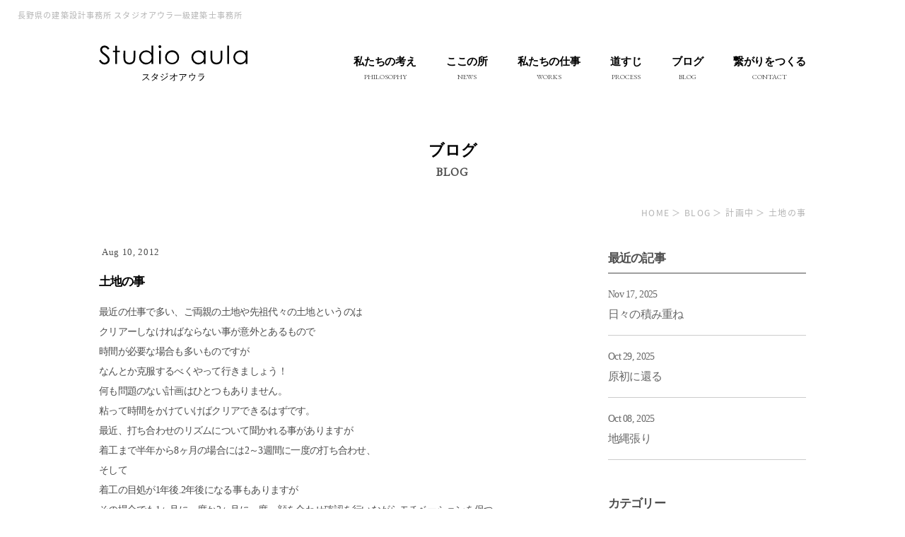

--- FILE ---
content_type: text/html; charset=UTF-8
request_url: https://www.studio-aula.net/blog/%E5%9C%9F%E5%9C%B0%E3%81%AE%E4%BA%8B/
body_size: 6862
content:

<!DOCTYPE html>
<html lang="ja"
	prefix="og: http://ogp.me/ns#"  class="mouse lower modern chrome">
<head>
	
	<meta http-equiv="Content-Type" content="text/html; charset=UTF-8">
	<title>土地の事 | STUDIO AULA スタジオアウラ 一級建築士事務所</title>
	<meta name="viewport" content="width=device-width, initial-scale=0.0, user-scalable=no, minimum-scale=1.0, maximum-scale=1.0">
	<meta name="format-detection" content="telephone=no">

	<!-- *** Icon *** -->
	<link rel="shortcut icon" href="https://www.studio-aula.net/wp-content/themes/studio_aula/favicon.ico" />
	<link rel="apple-touch-icon" href="https://www.studio-aula.net/wp-content/themes/studio_aula/apple-touch-icon.png" sizes="256x256">

	<!-- *** stylesheet *** -->
	<link href="https://www.studio-aula.net/wp-content/themes/studio_aula/css/default.css" rel="stylesheet" type="text/css" media="all">
	<link href="https://www.studio-aula.net/wp-content/themes/studio_aula/css/animate.min.css" rel="stylesheet" type="text/css" media="all">
	<link href="https://www.studio-aula.net/wp-content/themes/studio_aula/css/vegas.min.css" rel="stylesheet" type="text/css" media="all">
	<link href="https://www.studio-aula.net/wp-content/themes/studio_aula/css/slick.css" rel="stylesheet" type="text/css" media="all">
	<link href="https://www.studio-aula.net/wp-content/themes/studio_aula/css/slick-theme.css" rel="stylesheet" type="text/css" media="all">
	<link href="https://www.studio-aula.net/wp-content/themes/studio_aula//css/lightbox.css" rel="stylesheet" type="text/css" media="all">
	<link href="https://www.studio-aula.net/wp-content/themes/studio_aula/css/common.css" rel="stylesheet" type="text/css" media="all">

			<link href="https://www.studio-aula.net/wp-content/themes/studio_aula/css/news.css" rel="stylesheet" type="text/css" media="all">

		<link href="https://www.studio-aula.net/wp-content/themes/studio_aula/style.css" rel="stylesheet" type="text/css" media="all">

	<!-- *** WEB Fonts *** -->
	<link href="https://fonts.googleapis.com/earlyaccess/notosansjapanese.css" rel="stylesheet" type="text/css">
	<link href="https://fonts.googleapis.com/css?family=EB+Garamond" rel="stylesheet">

	<!-- *** javascript *** -->
	<script src="https://www.studio-aula.net/wp-content/themes/studio_aula/js/jquery-2.1.4.min.js"></script>
	<script src="https://www.studio-aula.net/wp-content/themes/studio_aula/js/vegas.min.js"></script>
	<script src="https://www.studio-aula.net/wp-content/themes/studio_aula/js/slick.min.js"></script>
	<script src="https://www.studio-aula.net/wp-content/themes/studio_aula/js/ScrollTrigger.min.js"></script>
	
	<script src="https://www.studio-aula.net/wp-content/themes/studio_aula/js/analytics.js"></script>
	<script src="https://www.studio-aula.net/wp-content/themes/studio_aula/js/jquery.cookie.js"></script>
	<script src="https://www.studio-aula.net/wp-content/themes/studio_aula/js/lightbox.js"></script>
	<script src="https://www.studio-aula.net/wp-content/themes/studio_aula/js/config.js"></script>
	<script src="https://www.studio-aula.net/wp-content/themes/studio_aula/js/common.js"></script>

			<script src="https://www.studio-aula.net/wp-content/themes/studio_aula/js/blog.js"></script>
		


<!-- All in One SEO Pack 2.12 by Michael Torbert of Semper Fi Web Design[184,198] -->
<meta name="description"  content="最近の仕事で多い、ご両親の土地や先祖代々の土地というのはクリアーしなければならない事が意外とあるもので時間が必要な場合も多いものですがなんとか克服するべくやって行きましょう！何も問題のない計画はひとつもありません。粘って時間をかけていけばクリアできるはずです。最近、打ち合わせのリズムについて聞かれる事がありますが着工ま" />

<link rel="canonical" href="https://www.studio-aula.net/blog/土地の事/" />
<!-- /all in one seo pack -->
<link rel='dns-prefetch' href='//s.w.org' />
		<script type="text/javascript">
			window._wpemojiSettings = {"baseUrl":"https:\/\/s.w.org\/images\/core\/emoji\/13.0.0\/72x72\/","ext":".png","svgUrl":"https:\/\/s.w.org\/images\/core\/emoji\/13.0.0\/svg\/","svgExt":".svg","source":{"concatemoji":"https:\/\/www.studio-aula.net\/wp-includes\/js\/wp-emoji-release.min.js?ver=5.5.17"}};
			!function(e,a,t){var n,r,o,i=a.createElement("canvas"),p=i.getContext&&i.getContext("2d");function s(e,t){var a=String.fromCharCode;p.clearRect(0,0,i.width,i.height),p.fillText(a.apply(this,e),0,0);e=i.toDataURL();return p.clearRect(0,0,i.width,i.height),p.fillText(a.apply(this,t),0,0),e===i.toDataURL()}function c(e){var t=a.createElement("script");t.src=e,t.defer=t.type="text/javascript",a.getElementsByTagName("head")[0].appendChild(t)}for(o=Array("flag","emoji"),t.supports={everything:!0,everythingExceptFlag:!0},r=0;r<o.length;r++)t.supports[o[r]]=function(e){if(!p||!p.fillText)return!1;switch(p.textBaseline="top",p.font="600 32px Arial",e){case"flag":return s([127987,65039,8205,9895,65039],[127987,65039,8203,9895,65039])?!1:!s([55356,56826,55356,56819],[55356,56826,8203,55356,56819])&&!s([55356,57332,56128,56423,56128,56418,56128,56421,56128,56430,56128,56423,56128,56447],[55356,57332,8203,56128,56423,8203,56128,56418,8203,56128,56421,8203,56128,56430,8203,56128,56423,8203,56128,56447]);case"emoji":return!s([55357,56424,8205,55356,57212],[55357,56424,8203,55356,57212])}return!1}(o[r]),t.supports.everything=t.supports.everything&&t.supports[o[r]],"flag"!==o[r]&&(t.supports.everythingExceptFlag=t.supports.everythingExceptFlag&&t.supports[o[r]]);t.supports.everythingExceptFlag=t.supports.everythingExceptFlag&&!t.supports.flag,t.DOMReady=!1,t.readyCallback=function(){t.DOMReady=!0},t.supports.everything||(n=function(){t.readyCallback()},a.addEventListener?(a.addEventListener("DOMContentLoaded",n,!1),e.addEventListener("load",n,!1)):(e.attachEvent("onload",n),a.attachEvent("onreadystatechange",function(){"complete"===a.readyState&&t.readyCallback()})),(n=t.source||{}).concatemoji?c(n.concatemoji):n.wpemoji&&n.twemoji&&(c(n.twemoji),c(n.wpemoji)))}(window,document,window._wpemojiSettings);
		</script>
		<style type="text/css">
img.wp-smiley,
img.emoji {
	display: inline !important;
	border: none !important;
	box-shadow: none !important;
	height: 1em !important;
	width: 1em !important;
	margin: 0 .07em !important;
	vertical-align: -0.1em !important;
	background: none !important;
	padding: 0 !important;
}
</style>
	<link rel='stylesheet' id='wp-block-library-css'  href='https://www.studio-aula.net/wp-includes/css/dist/block-library/style.min.css?ver=5.5.17' type='text/css' media='all' />
<link rel='stylesheet' id='contact-form-7-css'  href='https://www.studio-aula.net/wp-content/plugins/contact-form-7/includes/css/styles.css?ver=5.0.4' type='text/css' media='all' />
<script type='text/javascript' src='https://www.studio-aula.net/wp-includes/js/jquery/jquery.js?ver=1.12.4-wp' id='jquery-core-js'></script>
<link rel="https://api.w.org/" href="https://www.studio-aula.net/wp-json/" /><link rel="alternate" type="application/json" href="https://www.studio-aula.net/wp-json/wp/v2/blog/5010" /><link rel="EditURI" type="application/rsd+xml" title="RSD" href="https://www.studio-aula.net/xmlrpc.php?rsd" />
<link rel="wlwmanifest" type="application/wlwmanifest+xml" href="https://www.studio-aula.net/wp-includes/wlwmanifest.xml" /> 
<link rel='prev' title='真夏に街歩き' href='https://www.studio-aula.net/blog/%e7%9c%9f%e5%a4%8f%e3%81%ab%e8%a1%97%e6%ad%a9%e3%81%8d/' />
<link rel='next' title='「ミンナノハコニワ」（松本市）・棚塗装' href='https://www.studio-aula.net/blog/%e3%80%8c%e3%83%9f%e3%83%b3%e3%83%8a%e3%83%8e%e3%83%8f%e3%82%b3%e3%83%8b%e3%83%af%e3%80%8d%ef%bc%88%e6%9d%be%e6%9c%ac%e5%b8%82%ef%bc%89%e3%83%bb%e6%a3%9a%e5%a1%97%e8%a3%85/' />
<meta name="generator" content="WordPress 5.5.17" />
<link rel='shortlink' href='https://www.studio-aula.net/?p=5010' />
<link rel="alternate" type="application/json+oembed" href="https://www.studio-aula.net/wp-json/oembed/1.0/embed?url=https%3A%2F%2Fwww.studio-aula.net%2Fblog%2F%25e5%259c%259f%25e5%259c%25b0%25e3%2581%25ae%25e4%25ba%258b%2F" />
<link rel="alternate" type="text/xml+oembed" href="https://www.studio-aula.net/wp-json/oembed/1.0/embed?url=https%3A%2F%2Fwww.studio-aula.net%2Fblog%2F%25e5%259c%259f%25e5%259c%25b0%25e3%2581%25ae%25e4%25ba%258b%2F&#038;format=xml" />

</head>



<body id="homepage">
	<div id="page">

		<header>
			<h1 class="desc">長野県の建築設計事務所 スタジオアウラ一級建築士事務所</h1>
			<div id="con_header">
				<h1><a href="https://www.studio-aula.net/"><img src="https://www.studio-aula.net/wp-content/themes/studio_aula/images/common/logo.svg" alt="STUDIO AULA スタジオアウラ 一級建築士事務所"></a></h1>
				<div id="con_gnav">
					<nav>
						<ul>
							<li>
								<a href="https://www.studio-aula.net/about/">
									<span class="title">私たちの考え</span>
									<span class="eng">PHILOSOPHY</span>
								</a>
							</li>
							<li>
								<a href="https://www.studio-aula.net/category/news/">
									<span class="title">ここの所</span>
									<span class="eng">NEWS</span>
								</a>
							</li>
							<li>
								<a href="https://www.studio-aula.net/work/">
									<span class="title">私たちの仕事</span>
									<span class="eng">WORKS</span>
								</a>
							</li>
							<li>
								<a href="https://www.studio-aula.net/process/">
									<span class="title">道すじ</span>
									<span class="eng">PROCESS</span>
								</a>
							</li>
							<li>
								<a href="https://www.studio-aula.net/blog/">
									<span class="title">ブログ</span>
									<span class="eng">BLOG</span>
								</a>
							</li>
							<li>
								<a href="https://www.studio-aula.net/contact/">
									<span class="title">繋がりをつくる</span>
									<span class="eng">CONTACT</span>
								</a>
							</li>
						</ul>
					</nav>
				</div>
				<div id="con_gnav_sp">
					<div class="menu_button">
						<div class="inner">
							<span class="top"></span>
							<span class="middle"></span>
							<span class="bottom"></span>
						</div>    		
					</div>

					<!-- <div class="mail_button">
						<a href="https://www.studio-aula.net/contact/"><img src="https://www.studio-aula.net/wp-content/themes/studio_aula/images/common/icn_mail.svg" alt="お問い合わせ"></a>
					</div> -->


					<div class="menu_field">
						<nav>
							<ul>
								<li>
									<a href="https://www.studio-aula.net/about/">
										<span class="title">私たちの考え</span>
									</a>
								</li>
								<li>
									<a href="https://www.studio-aula.net/category/news/">
										<span class="title">ここの所</span>
									</a>
								</li>
								<li>
									<a href="https://www.studio-aula.net/work/">
										<span class="title">私たちの仕事</span>
									</a>
								</li>
								<li>
									<a href="https://www.studio-aula.net/process/">
										<span class="title">道すじ</span>
									</a>
								</li>
								<li>
									<a href="https://www.studio-aula.net/blog/">
										<span class="title">ブログ</span>
									</a>
								</li>
								<li>
									<a href="https://www.studio-aula.net/contact/">
										<span class="title">繋がりをつくる</span>
									</a>
								</li>
							</ul>
						</nav>
					</div>
				</div>
			</div>
		</header>
<div id="contents">

	<div id="con_page" class="detail">





<section>
	<h2>
		<span class="title">ブログ</span>
		<span class="eng">BLOG</span>
	</h2>


	<div class="box">
		<div class="box_nav">
			<div id="con_pannav">
				<div id="breadcrumb"><ul><li><a href="https://www.studio-aula.net"><span>HOME</span></a></li><li><a href="https://www.studio-aula.net/blog/"><span>BLOG</span></a></li><li><a href="https://www.studio-aula.net/cat-cat_blog/%e8%a8%88%e7%94%bb%e4%b8%ad/"><span>計画中</span></a></li><li><span>土地の事</span></li></ul></div>			</div>
		</div>

		<div class="box_news">
			
				<div class="left">
					<article>
						<div class="info">
						<p class="date">Aug 10, 2012</p>
						</div>
						<h3>土地の事</h3>
						<div class="txt">
							<p>最近の仕事で多い、ご両親の土地や先祖代々の土地というのは<br />クリアーしなければならない事が意外とあるもので<br />時間が必要な場合も多いものですが<br />なんとか克服するべくやって行きましょう！</p>
<p>何も問題のない計画はひとつもありません。<br />粘って時間をかけていけばクリアできるはずです。</p>
<p>最近、打ち合わせのリズムについて聞かれる事がありますが<br />着工まで半年から8ヶ月の場合には2～3週間に一度の打ち合わせ、<br />そして<br />着工の目処が1年後.2年後になる事もありますが<br />その場合でも1ヶ月に一度か2ヶ月に一度、顔を合わせ確認を行いながらモチベーションを保つ<br />ようにしています！</p>
<p>着工まで6ヶ月から1年というのがリズムも良いですけど<br />着工までの時間が長い場合には<br />暫く時間を空けてもう一度考えるという事も方法としてありますね。</p>
						</div>
					</article>
					
				</div>
				<div class="right">
<div id="sidebar"><div class="box_sidebar"><section><h3>最近の記事</h3><ul><li><a href="https://www.studio-aula.net/blog/%e3%81%93%e3%81%93%e3%81%ae%e3%81%a8%e3%81%93%e3%82%8d/"><p class="date">Nov 17, 2025</p><p class="title">日々の積み重ね</p></a></li><li><a href="https://www.studio-aula.net/blog/%e5%8e%9f%e5%88%9d%e3%81%ab%e9%82%84%e3%82%8b/"><p class="date">Oct 29, 2025</p><p class="title">原初に還る</p></a></li><li><a href="https://www.studio-aula.net/blog/%e5%9c%b0%e7%b8%84%e5%bc%b5%e3%82%8a/"><p class="date">Oct 08, 2025</p><p class="title">地縄張り</p></a></li></ul></section></div><div class="box_sidebar"><section><h3>カテゴリー</h3><ul><li>	<a href="https://www.studio-aula.net/cat-cat_blog/%e6%a3%ae%e3%81%ae%e9%80%94/">		<p class="title">森の途（2）</p>	</a></li><li>	<a href="https://www.studio-aula.net/cat-cat_blog/%e8%91%89%e5%ae%88%e3%81%ae%e5%ae%b6/">		<p class="title">葉守の家（1）</p>	</a></li><li>	<a href="https://www.studio-aula.net/cat-cat_blog/%e7%94%98%e9%9b%a8%e3%81%ae%e5%ae%b6/">		<p class="title">甘雨の家（1）</p>	</a></li><li>	<a href="https://www.studio-aula.net/cat-cat_blog/%e6%ba%80%e5%b8%86%e3%81%ae%e5%ae%b6/">		<p class="title">満帆の家（4）</p>	</a></li><li>	<a href="https://www.studio-aula.net/cat-cat_blog/%e5%bc%a5%ef%bc%88%e3%82%8f%e3%81%9f%ef%bc%89%e3%82%8b%e5%ae%b6/">		<p class="title">弥（わた）る家（5）</p>	</a></li><li>	<a href="https://www.studio-aula.net/cat-cat_blog/%e7%a7%bb%e4%bd%8f%e3%83%97%e3%83%ad%e3%82%bb%e3%82%b9/">		<p class="title">移住プロセス（11）</p>	</a></li><li>	<a href="https://www.studio-aula.net/cat-cat_blog/%e3%81%9d%e3%82%8c%e3%81%9e%e3%82%8c%e3%81%ae%e6%9a%ae%e3%82%89%e3%81%97/">		<p class="title">それぞれの暮らし（引渡しから）（102）</p>	</a></li><li>	<a href="https://www.studio-aula.net/cat-cat_blog/%e7%8f%be%e5%a0%b4%e9%80%b2%e6%8d%97/">		<p class="title">現場進捗（646）</p>	</a></li><li>	<a href="https://www.studio-aula.net/cat-cat_blog/%e6%9d%9c%ef%bc%88%e3%82%82%e3%82%8a%ef%bc%89%e3%81%ae%e5%ae%b6/">		<p class="title">杜（もり）の家（4）</p>	</a></li><li>	<a href="https://www.studio-aula.net/cat-cat_blog/larchbakeandgelato/">		<p class="title">LARCHBAKEandGELATO（9）</p>	</a></li><li>	<a href="https://www.studio-aula.net/cat-cat_blog/%e3%82%bf%e3%83%8a%e3%83%8f%e3%82%bf%e3%81%ae%e5%ae%b6/">		<p class="title">タナハタの家（3）</p>	</a></li><li>	<a href="https://www.studio-aula.net/cat-cat_blog/%e5%92%8c%e6%b0%97%e3%81%ae%e5%ae%b6/">		<p class="title">和気の家（9）</p>	</a></li><li>	<a href="https://www.studio-aula.net/cat-cat_blog/terre/">		<p class="title">Terre（9）</p>	</a></li><li>	<a href="https://www.studio-aula.net/cat-cat_blog/%e5%ba%ad%e3%81%a7%e3%81%a4%e3%81%aa%e3%81%8c%e3%82%8b%e5%ae%b6/">		<p class="title">庭でつながる家（5）</p>	</a></li><li>	<a href="https://www.studio-aula.net/cat-cat_blog/%e3%81%88%e3%81%b3%e3%81%ae%e3%81%93%e3%81%ae%e5%ae%b6/">		<p class="title">えびのこの家（11）</p>	</a></li><li>	<a href="https://www.studio-aula.net/cat-cat_blog/%e8%b5%b7%e4%bc%8f%e3%81%ae%e5%ae%b6/">		<p class="title">起伏の家（13）</p>	</a></li><li>	<a href="https://www.studio-aula.net/cat-cat_blog/%e6%98%9f%e8%8a%b1%e3%81%ae%e5%ae%b6/">		<p class="title">星花の家（15）</p>	</a></li><li>	<a href="https://www.studio-aula.net/cat-cat_blog/2023/">		<p class="title">2023（29）</p>	</a></li><li>	<a href="https://www.studio-aula.net/cat-cat_blog/%e5%85%b1%e3%81%ab%e7%a9%ba%e3%82%92%e3%81%a4%e3%81%8f%e3%82%8b%e5%ae%b6/">		<p class="title">共に空をつくる家（14）</p>	</a></li><li>	<a href="https://www.studio-aula.net/cat-cat_blog/%e8%91%b5%e5%90%91%e3%81%ae%e5%ae%b6/">		<p class="title">葵向の家（7）</p>	</a></li><li>	<a href="https://www.studio-aula.net/cat-cat_blog/unterzo/">		<p class="title">UNTERZO（17）</p>	</a></li><li>	<a href="https://www.studio-aula.net/cat-cat_blog/%e3%81%a4%e3%81%a4%e3%82%80%e5%ae%b6/">		<p class="title">つつむ家（14）</p>	</a></li><li>	<a href="https://www.studio-aula.net/cat-cat_blog/%e3%81%b2%e3%81%8b%e3%82%8a%e3%81%82%e3%81%a8/">		<p class="title">ひかりあと（12）</p>	</a></li><li>	<a href="https://www.studio-aula.net/cat-cat_blog/prayer/">		<p class="title">Prayer（13）</p>	</a></li><li>	<a href="https://www.studio-aula.net/cat-cat_blog/%e9%9f%b3%e6%a5%bd%e5%ae%b6%e3%81%ae%e5%ae%b6/">		<p class="title">音楽家の家（23）</p>	</a></li><li>	<a href="https://www.studio-aula.net/cat-cat_blog/%e5%ae%ae%e5%b7%9d%e3%81%ae%e5%ae%b6/">		<p class="title">宮川の家（3）</p>	</a></li><li>	<a href="https://www.studio-aula.net/cat-cat_blog/%e5%ae%9f%e5%ae%b6%e3%81%ae%e7%89%87%e4%bb%98%e3%81%91%e3%81%a8%e6%b4%bb%e7%94%a8%e5%95%8f%e9%a1%8c/">		<p class="title">実家の片付けと活用問題（9）</p>	</a></li><li>	<a href="https://www.studio-aula.net/cat-cat_blog/%e3%81%be%e3%81%9a%e3%81%af%e7%89%87%e4%bb%98%e3%81%91/">		<p class="title">まずは片付け（4）</p>	</a></li><li>	<a href="https://www.studio-aula.net/cat-cat_blog/2022/">		<p class="title">2022（6）</p>	</a></li><li>	<a href="https://www.studio-aula.net/cat-cat_blog/%e7%84%a1%e7%9b%b8%e3%81%ae%e5%ae%b6/">		<p class="title">無相の家（7）</p>	</a></li><li>	<a href="https://www.studio-aula.net/cat-cat_blog/%e3%83%8a%e3%83%84%e3%83%a1%e3%81%ae%e5%ae%b6/">		<p class="title">ナツメの家（14）</p>	</a></li><li>	<a href="https://www.studio-aula.net/cat-cat_blog/%e5%92%b2%e3%81%8f%e5%ae%b6/">		<p class="title">咲く家（11）</p>	</a></li><li>	<a href="https://www.studio-aula.net/cat-cat_blog/%e7%ac%99%e3%81%ae%e5%ae%b6/">		<p class="title">笙の家（13）</p>	</a></li><li>	<a href="https://www.studio-aula.net/cat-cat_blog/houselaboratory/">		<p class="title">HouseLaboratory（7）</p>	</a></li><li>	<a href="https://www.studio-aula.net/cat-cat_blog/%e9%9b%91%e8%a8%98/">		<p class="title">雑記（56）</p>	</a></li><li>	<a href="https://www.studio-aula.net/cat-cat_blog/%e5%bb%ba%e7%af%89/">		<p class="title">建築を感じて（49）</p>	</a></li><li>	<a href="https://www.studio-aula.net/cat-cat_blog/%e4%ba%8c%e5%8d%81%e5%9b%9b%e7%af%80%e6%b0%97/">		<p class="title">二十四節気（66）</p>	</a></li><li>	<a href="https://www.studio-aula.net/cat-cat_blog/%e3%83%97%e3%83%ad%e3%82%bb%e3%82%b9/">		<p class="title">プロセス（69）</p>	</a></li><li>	<a href="https://www.studio-aula.net/cat-cat_blog/%e5%a4%a7%e8%a6%8f%e6%a8%a1%e3%83%aa%e3%83%8e%e3%83%99%e3%83%bc%e3%82%b7%e3%83%a7%e3%83%b3/">		<p class="title">大規模リノベーション（4）</p>	</a></li><li>	<a href="https://www.studio-aula.net/cat-cat_blog/%e8%a8%88%e7%94%bb%e4%b8%ad/">		<p class="title">計画中（60）</p>	</a></li><li>	<a href="https://www.studio-aula.net/cat-cat_blog/%e6%a3%ae%e3%81%a8%e6%9c%a8/">		<p class="title">森と木（8）</p>	</a></li><li>	<a href="https://www.studio-aula.net/cat-cat_blog/%e3%83%95%e3%82%a3%e3%83%b3%e3%83%a9%e3%83%b3%e3%83%89%e5%bb%ba%e7%af%89%e6%97%85%e8%a1%8c/">		<p class="title">フィンランド建築旅行（6）</p>	</a></li><li>	<a href="https://www.studio-aula.net/cat-cat_blog/%e3%81%8a%e7%9f%a5%e3%82%89%e3%81%9b/">		<p class="title">お知らせ（33）</p>	</a></li></ul></section></div></div>

				</div>
				
			</div>

		<nav id="pagenation_detail">
			<ul>
<li class="prev"><a href="https://www.studio-aula.net/blog/%e3%80%8c%e3%83%9f%e3%83%b3%e3%83%8a%e3%83%8e%e3%83%8f%e3%82%b3%e3%83%8b%e3%83%af%e3%80%8d%ef%bc%88%e6%9d%be%e6%9c%ac%e5%b8%82%ef%bc%89%e3%83%bb%e6%a3%9a%e5%a1%97%e8%a3%85/"></a></li>				<li class="return"><a href="https://www.studio-aula.net/blog/">一覧へ</a></li>

<li class="next"><a href="https://www.studio-aula.net/blog/%e7%9c%9f%e5%a4%8f%e3%81%ab%e8%a1%97%e6%ad%a9%e3%81%8d/"></a></li>
			</ul>
		</nav>

	</div>


</section>


	</div>

</div>

		<div id="pagetop"><a href="#page"><img src="https://www.studio-aula.net/wp-content/themes/studio_aula/images/common/icn_pagetop.svg" alt="PAGE TOP"></a></div>

		<footer>
			<div id="con_footer_info">
				<div class="box">
					<div class="left">
						<h2>Studio aula</h2>
            <div>
              <p>塩尻アトリエ</p>
              <p class="place">
                <span class="code">〒399-0705</span>
                <span class="address map"><a href="https://maps.app.goo.gl/2Ufu4fPYfMvPX3zZ8" target="_blank">長野県塩尻市広丘堅石93-5</a></span>
              </p>
              <p class="contact">
                <span class="tel">TEL: <a href="tel:0263740268">0263-74-0268</a></span>
                <!-- <span class="fax">FAX: 0263-87-0224</span> -->
              </p>
            </div>
            <div>
              <p>松本アトリエ</p>
              <p class="place">
                <span class="code">〒390-0306</span>
                <span class="address map"><a href="https://maps.app.goo.gl/8kJEsXKmVzSo5qNNA" target="_blank">長野県松本市南浅間643-9</a></span>
              </p>
            </div>
					</div>
					<div class="right">
						<nav class="link">
							<ul>
								<li class="contact"><a href="https://note.com/studioaula" target="_blank">noteを読む</a></li>
								<li class="contact"><a href="https://www.studio-aula.net/contact/">お問い合わせ</a></li>
								<!-- <li class="map"><a href="https://www.google.com/maps/place/%E3%88%B1%E3%82%B9%E3%82%BF%E3%82%B8%E3%82%AA%E3%82%A2%E3%82%A6%E3%83%A9%E4%B8%80%E7%B4%9A%E5%BB%BA%E7%AF%89%E5%A3%AB%E4%BA%8B%E5%8B%99%E6%89%80/@36.1462738,137.9421152,17z/data=!3m1!4b1!4m5!3m4!1s0x601d056b2ba22c1d:0x9f99c90b498f2bec!8m2!3d36.1462738!4d137.9443092?hl=ja" target="_blank">Google Map</a></li> -->
							</ul>
						</nav>
						<nav class="sns">
							<ul>
								<li><a href="https://www.facebook.com/studioaula/" target="_blank"><img src="https://www.studio-aula.net/wp-content/themes/studio_aula/images/common/icn_fb.svg" alt="Facebook"></a></li>
								<li><a href="https://www.instagram.com/studioaulaarchitects/" target="_blank"><img src="https://www.studio-aula.net/wp-content/themes/studio_aula/images/common/icn_insta.svg" alt="Instagram"></a></li>
							</ul>
						</nav>
					</div>
				</div>
			</div>
			<p id="copyright">&copy; 2019 Studio aula All Rights Reserved</p>
		</footer>
	</div>

<script type='text/javascript' id='contact-form-7-js-extra'>
/* <![CDATA[ */
var wpcf7 = {"apiSettings":{"root":"https:\/\/www.studio-aula.net\/wp-json\/contact-form-7\/v1","namespace":"contact-form-7\/v1"},"recaptcha":{"messages":{"empty":"Please verify that you are not a robot."}}};
/* ]]> */
</script>
<script type='text/javascript' src='https://www.studio-aula.net/wp-content/plugins/contact-form-7/includes/js/scripts.js?ver=5.0.4' id='contact-form-7-js'></script>
<script type='text/javascript' src='https://www.studio-aula.net/wp-includes/js/wp-embed.min.js?ver=5.5.17' id='wp-embed-js'></script>

</body>
</html>

--- FILE ---
content_type: text/css
request_url: https://www.studio-aula.net/wp-content/themes/studio_aula/css/common.css
body_size: 6154
content:
@charset "UTF-8";
/* ===================================================================
CSS information

 file name  : common.css
 author     : Ten Cre
 style info : 基本・共通設定
=================================================================== */
header #con_header, #con_page section .box .box_nav, #con_page section .box article, #con_page section .box nav#pagenation_detail, footer {
  max-width: 1000px;
  margin: auto;
}
@media only screen and (max-width: 1039px) {
  header #con_header, #con_page section .box .box_nav, #con_page section .box article, #con_page section .box nav#pagenation_detail, footer {
    width: 90%;
  }
}
@media only screen and (max-width: 767px) {
  header #con_header, #con_page section .box .box_nav, #con_page section .box article, #con_page section .box nav#pagenation_detail, footer {
    width: 80%;
  }
}

/* -----------------------------------------------------------
	基本設定、リンクカラーなど
----------------------------------------------------------- */
html {
  font-size: small;
  line-height: 1.5;
}

body {
  color: #4D4D4D;
  background: #fff;
  -webkit-text-size-adjust: none;
  font-size: 124%;
}
.ie body {
  font-size: 120%;
}
@media only screen and (max-width: 479px) {
  body {
    font-size: 116%;
  }
}
body a {
  color: #676767;
}
body a:link, body a:visited, body a:active {
  text-decoration: none;
}
.mouse body a:hover, .touch body a.touchstart {
  text-decoration: none;
  color: gray;
}
body img {
  max-width: 100%;
  -webkit-touch-callout: none;
}

body, pre, input, textarea, select {
  font-family: "ヒラギノ角ゴ Pro W3","Hiragino Kaku Gothic Pro","メイリオ",Meiryo,sans-serif;
}

input, select, textarea {
  font-size: 100%;
}

html.ie8 .view_tab,
html.ie8 .view_tab_sp,
html.ie8 .view_sp {
  display: none !important;
}
html.ie8 #page {
  min-width: 1000px !important;
  margin: auto;
  font-size: 100% !important;
}

@media only screen and (min-width: 1200px) {
  body .view_tab-sp, body .view_tab {
    display: none !important;
  }
}
@media print {
  body .view_tab-sp, body .view_tab {
    display: none !important;
  }
}
.ie8 body .view_tab-sp, .ie8 body .view_tab {
  display: none !important;
}
@media only screen and (min-width: 480px) {
  body .view_sp {
    display: none !important;
  }
}
@media print {
  body .view_sp {
    display: none !important;
  }
}
.ie8 body .view_sp {
  display: none !important;
}
@media only screen and (max-width: 767px) {
  body .view_pc {
    display: none !important;
  }
}
@media only screen and (max-width: 479px) {
  body .view_pc-tab, body .view_tab {
    display: none !important;
  }
}
@media only screen and (max-width: 1199px) {
  body .view_pc {
    display: none;
  }
}

.mouse .over {
  -moz-transition: opacity 200ms ease-in;
  -o-transition: opacity 200ms ease-in;
  -webkit-transition: opacity 200ms ease-in;
  transition: opacity 200ms ease-in;
}
.mouse .over:hover, .touch .over.touchstart {
  filter: progid:DXImageTransform.Microsoft.Alpha(Opacity=70);
  opacity: 0.7;
}
.touch .over {
  -webkit-tap-highlight-color: transparent;
}
.touch .over.touchend {
  -moz-transition-delay: 200ms;
  -o-transition-delay: 200ms;
  -webkit-transition-delay: 200ms;
  transition-delay: 200ms;
}

input[type="submit"],
input[type="button"] {
  border-radius: 0;
  -webkit-box-sizing: content-box;
  -webkit-appearance: button;
  appearance: button;
  border: none;
  box-sizing: border-box;
}
input[type="submit"]::-webkit-search-decoration,
input[type="button"]::-webkit-search-decoration {
  display: none;
}
input[type="submit"]::focus,
input[type="button"]::focus {
  outline-offset: -2px;
}

/******************/
/******************/
/* Animations *****/
.visible {
  transition: opacity 1.5s ease;
  opacity: 1.0;
}

.invisible {
  transition: opacity 1.5s ease;
  opacity: 0.0;
}

.fromTopIn {
  transition: transform 1.0s ease, opacity 1.0s ease;
  transform: translate(0, 0);
  opacity: 1.0;
}

.fromTopOut {
  transition: transform 1.5s ease, opacity 1.5s ease;
  transform: translate(0, -40px);
  opacity: 0.0;
}

.fromBottomIn {
  transition: transform 1.0s ease, opacity 1.0s ease;
  transform: translate(0, 0);
  opacity: 1.0;
}

.fromBottomOut {
  transition: 1.5s ease;
  transform: translate(0, 40px);
  opacity: 0.0;
}

.fromBlurBottomIn {
  transition: 2.0s ease;
  transform: translate(0, 0);
  opacity: 1.0;
  filter: blur(0);
}

.fromBlurBottomOut {
  transition: 1.5s ease;
  transform: translate(0, 40px);
  opacity: 0.0;
  filter: blur(50px);
}

.fromLeftIn {
  transition: transform 1.0s ease, opacity 1.0s ease;
  transform: translate(0, 0);
  opacity: 1.0;
}

.fromLeftOut {
  transition: transform 1.5s ease, opacity 1.5s ease;
  transform: translate(-40px, 0);
  opacity: 0.0;
}

.fromRightIn {
  transition: transform 1.0s ease, opacity 1.0s ease;
  transform: translate(0, 0);
  opacity: 1.0;
}

.fromRightOut {
  transition: transform 1.5s ease, opacity 1.5s ease;
  transform: translate(40px, 0);
  opacity: 0.0;
}

.scaleUpIn {
  transition: transform 1.0s ease, opacity 1.0s ease;
  transform: scale(1, 1);
  opacity: 1.0;
}

.scaleUpOut {
  transition: transform 1.5s ease, opacity 1.5s ease;
  transform: scale(1.3, 1.3);
  opacity: 0.0;
}

.scaleDownIn {
  transition: transform 1.0s ease, opacity 1.0s ease;
  transform: scale(1, 1);
  opacity: 1.0;
}

.scaleDownOut {
  transition: transform 1.5s ease, opacity 1.5s ease;
  transform: scale(0.7, 0.7);
  opacity: 0.0;
}

/* -----------------------------------------------------------
	#page
----------------------------------------------------------- */
@media only screen and (min-width: 480px) {
  #page {
    font-size: 100% !important;
  }
}
@media print {
  #page {
    font-size: 100% !important;
  }
}
.ie8 #page {
  font-size: 100% !important;
}

/* -----------------------------------------------------------
	#header
----------------------------------------------------------- */
header {
  /*============================
  #con_header
  ============================*/
}
header h1.desc {
  padding: 14px 25px;
  font-family: "Noto Sans Japanese", "ヒラギノ角ゴ Pro W3", "Hiragino Kaku Gothic Pro", "メイリオ", Meiryo, sans-serif;
  color: #B3B3B3;
  font-size: 69%;
  letter-spacing: 0.1em;
  font-weight: normal;
}
@media only screen and (max-width: 767px) {
  header h1.desc {
    display: none;
  }
}
header #con_header {
  position: relative;
  padding: 20px 0;
  overflow: hidden;
  /*============================
  #con_gnav
  ============================*/
  /*============================
  #con_gnav_sp
  ============================*/
}
@media only screen and (max-width: 1039px) {
  header #con_header {
    padding: 0 25px 30px;
  }
}
@media only screen and (max-width: 767px) {
  header #con_header {
    padding: 44px 0 35px;
  }
}
header #con_header h1 {
  padding-top: 5zpx;
  float: left;
}
header #con_header h1 a {
  transition: .5s ease-out;
}
header #con_header h1 a img {
  width: 210px;
  height: auto;
}
@media only screen and (max-width: 767px) {
  header #con_header h1 a img {
    width: 262px;
  }
}
@media only screen and (max-width: 479px) {
  header #con_header h1 a img {
    width: 202px;
  }
}
.mouse header #con_header h1 a:hover, .touch header #con_header h1 a.touchstart {
  opacity: 0.7;
}
.touch header #con_header h1 a {
  -webkit-tap-highlight-color: transparent;
}
.touch header #con_header h1 a.touchend {
  -moz-transition-delay: 200ms;
  -o-transition-delay: 200ms;
  -webkit-transition-delay: 200ms;
  transition-delay: 200ms;
}
header #con_header #con_gnav {
  margin-top: 12px;
  float: right;
}
@media only screen and (max-width: 1039px) {
  header #con_header #con_gnav {
    display: none;
  }
}
header #con_header #con_gnav nav {
  display: table;
}
header #con_header #con_gnav nav ul {
  display: table-row;
}
header #con_header #con_gnav nav ul li {
  display: table-cell;
}
header #con_header #con_gnav nav ul li a {
  padding: 0 21px;
  display: block;
  transition: .5s ease-out;
}
header #con_header #con_gnav nav ul li a span {
  display: block;
  text-align: center;
}
header #con_header #con_gnav nav ul li a span.title {
  padding-bottom: 3px;
  font-family: "Noto Serif Japanese", "游明朝", YuMincho, "Times New Roman", "Hiragino Mincho ProN", Meiryo, serif;
  color: #000;
  font-size: 94%;
  font-weight: 900;
  letter-spacing: -0.02em;
}
header #con_header #con_gnav nav ul li a span.eng {
  font-family: "EB Garamond", serif;
  color: #4D4D4D;
  font-size: 63%;
}
.mouse header #con_header #con_gnav nav ul li a:hover, .touch header #con_header #con_gnav nav ul li a.touchstart {
  opacity: 0.7;
}
.touch header #con_header #con_gnav nav ul li a {
  -webkit-tap-highlight-color: transparent;
}
.touch header #con_header #con_gnav nav ul li a.touchend {
  -moz-transition-delay: 200ms;
  -o-transition-delay: 200ms;
  -webkit-transition-delay: 200ms;
  transition-delay: 200ms;
}
header #con_header #con_gnav nav ul li:last-child a {
  padding-right: 0;
}
header #con_header #con_gnav_sp {
  display: none;
  position: fixed;
  top: 0;
  right: 0;
  z-index: 100;
  letter-spacing: -0.4em;
}
@media only screen and (max-width: 1039px) {
  header #con_header #con_gnav_sp {
    display: block;
  }
}
header #con_header #con_gnav_sp .menu_button {
  position: absolute;
  top: 0;
  /* right: 80px; */
  right: 0;
}
@media only screen and (max-width: 479px) {
  header #con_header #con_gnav_sp .menu_button {
    /* right: 44px; */
    right: 0;
  }
}
header #con_header #con_gnav_sp .menu_button .inner {
  position: relative;
  width: 80px;
  height: 80px;
  cursor: pointer;
  z-index: 100;
}
@media only screen and (max-width: 479px) {
  header #con_header #con_gnav_sp .menu_button .inner {
    width: 44px;
    height: 44px;
  }
}
header #con_header #con_gnav_sp .menu_button .inner.active {
  position: fixed;
  right: 0px;
  background: none;
}
header #con_header #con_gnav_sp .menu_button .inner.active span {
  background: #fff;
}
header #con_header #con_gnav_sp .menu_button .inner.active span.top {
  transform: translateY(15px) translateX(0) rotate(45deg);
}
@media only screen and (max-width: 479px) {
  header #con_header #con_gnav_sp .menu_button .inner.active span.top {
    /* transform: translateY(8px) translateX(0) rotate(45deg); */
    transform: translateY(11px) translateX(0) rotate(45deg);
  }
}
header #con_header #con_gnav_sp .menu_button .inner.active span.middle {
  opacity: 0;
}
header #con_header #con_gnav_sp .menu_button .inner.active span.bottom {
  transform: translateY(-15px) translateX(0) rotate(-45deg);
}
@media only screen and (max-width: 479px) {
  header #con_header #con_gnav_sp .menu_button .inner.active span.bottom {
    /* transform: translateY(-8px) translateX(0) rotate(-45deg); */
    transform: translateY(-11px) translateX(0) rotate(-45deg);
  }
}
header #con_header #con_gnav_sp .menu_button .inner span {
  background: #000;
  border: none;
  height: 4px;
  width: 50%;
  position: absolute;
  top: 0;
  right: 0;
  left: 0;
  margin: auto;
  transition: .35s ease;
}
@media only screen and (max-width: 479px) {
  header #con_header #con_gnav_sp .menu_button .inner span {
    /* height: 2px; */
    height: 2.5px;
    width: 75%;
  }
}
header #con_header #con_gnav_sp .menu_button .inner span.top {
  top: 24px;
}
@media only screen and (max-width: 479px) {
  header #con_header #con_gnav_sp .menu_button .inner span.top {
    /* top: 13px; */
    top: 10px;
  }
}
header #con_header #con_gnav_sp .menu_button .inner span.middle {
  top: 39px;
}
@media only screen and (max-width: 479px) {
  header #con_header #con_gnav_sp .menu_button .inner span.middle {
    top: 21px;
  }
}
header #con_header #con_gnav_sp .menu_button .inner span.bottom {
  top: 54px;
}
@media only screen and (max-width: 479px) {
  header #con_header #con_gnav_sp .menu_button .inner span.bottom {
    /* top: 29px; */
    top: 32px;
  }
}
header #con_header #con_gnav_sp .mail_button {
  position: absolute;
  top: 0;
  right: 0;
}
header #con_header #con_gnav_sp .mail_button a {
  position: relative;
  display: block;
  width: 80px;
  height: 80px;
  background: #000;
}
@media only screen and (max-width: 479px) {
  header #con_header #con_gnav_sp .mail_button a {
    width: 44px;
    height: 44px;
  }
}
header #con_header #con_gnav_sp .mail_button a img {
  width: 38px;
  height: auto;
  position: absolute;
  top: 0;
  left: 0;
  bottom: 0;
  right: 0;
  margin: auto;
}
@media only screen and (max-width: 479px) {
  header #con_header #con_gnav_sp .mail_button a img {
    width: 26px;
  }
}
header #con_header #con_gnav_sp .menu_field {
  position: fixed;
  background: #000;
  top: 0;
  left: 0;
  width: 100%;
  height: 0%;
  opacity: 0;
  visibility: hidden;
  transition: opacity .35s, visibility .35s, height .35s;
  overflow: hidden;
}
header #con_header #con_gnav_sp .menu_field nav {
  position: relative;
  top: 50%;
  transform: translateY(-50%);
  text-align: center;
}
header #con_header #con_gnav_sp .menu_field nav ul {
  width: 100%;
  list-style: none;
  padding: 0;
  margin: 0 auto;
  display: inline-block;
  position: relative;
  height: 100%;
  text-align: center;
}
header #con_header #con_gnav_sp .menu_field nav ul li {
  display: block !important;
  padding-right: 0;
  height: calc(100% / 10);
  min-height: 60px;
  position: relative;
  opacity: 0;
}
header #con_header #con_gnav_sp .menu_field nav ul li a {
  display: block;
  transition: none;
  position: relative;
  text-decoration: none;
  overflow: hidden;
  font-size: 125%;
  color: #fff;
  font-family: "Noto Serif Japanese", "游明朝", YuMincho, "Times New Roman", "Hiragino Mincho ProN", Meiryo, serif;
  letter-spacing: 0.1em;
}
header #con_header #con_gnav_sp .menu_field.open {
  opacity: 0.9;
  visibility: visible;
  height: 100%;
  z-index: 50;
  overflow: auto;
}
header #con_header #con_gnav_sp .menu_field.open nav ul li {
  animation: fadeInRight .5s ease forwards;
  animation-delay: .35s;
}
header #con_header #con_gnav_sp .menu_field.open nav ul li:nth-of-type(1) {
  animation-delay: 0.4s;
}
header #con_header #con_gnav_sp .menu_field.open nav ul li:nth-of-type(2) {
  animation-delay: 0.45s;
}
header #con_header #con_gnav_sp .menu_field.open nav ul li:nth-of-type(3) {
  animation-delay: 0.5s;
}
header #con_header #con_gnav_sp .menu_field.open nav ul li:nth-of-type(4) {
  animation-delay: 0.55s;
}
header #con_header #con_gnav_sp .menu_field.open nav ul li:nth-of-type(5) {
  animation-delay: 0.6s;
}
header #con_header #con_gnav_sp .menu_field.open nav ul li:nth-of-type(6) {
  animation-delay: 0.65s;
}
header #con_header #con_gnav_sp .menu_field.open nav ul li:nth-of-type(7) {
  animation-delay: 0.7s;
}
header #con_header #con_gnav_sp .menu_field.open nav ul li:nth-of-type(8) {
  animation-delay: 0.75s;
}
header #con_header #con_gnav_sp .menu_field.open nav ul li:nth-of-type(9) {
  animation-delay: 0.8s;
}
header #con_header #con_gnav_sp .menu_field.open nav ul li:nth-of-type(10) {
  animation-delay: 0.85s;
}

/* -----------------------------------------------------------
	#contents
----------------------------------------------------------- */
#contents {
  padding-top: 30px;
}
@media only screen and (max-width: 1039px) {
  #contents {
    padding-top: 0;
  }
}

/* -----------------------------------------------------------
	#con_page
----------------------------------------------------------- */
#con_page {
  padding-bottom: 50px;
}
#con_page.list #con_pannav {
  padding: 10px 0 !important;
}
@media only screen and (max-width: 767px) {
  #con_page.list h2 {
    padding-bottom: 0 !important;
  }
}
#con_page.list h3, #con_page.list h4, #con_page.list h5, #con_page.list h6 {
  font-family: "Noto Serif Japanese", "游明朝", YuMincho, "Times New Roman", "Hiragino Mincho ProN", Meiryo, serif;
  color: #000;
  letter-spacing: -0.05em;
}
#con_page.list p {
  font-family: "Noto Serif Japanese", "游明朝", YuMincho, "Times New Roman", "Hiragino Mincho ProN", Meiryo, serif;
  font-size: 94%;
  line-height: 2.0;
  letter-spacing: -0.05em;
}
#con_page.detail h3, #con_page.detail h4, #con_page.detail h5, #con_page.detail h6 {
  font-family: "Noto Serif Japanese", "游明朝", YuMincho, "Times New Roman", "Hiragino Mincho ProN", Meiryo, serif;
  color: #000;
  letter-spacing: -0.05em;
}
#con_page.detail h3 {
  font-size: 150%;
}
@media only screen and (max-width: 767px) {
  #con_page.detail h3 {
    font-size: 225%;
  }
}
@media only screen and (max-width: 479px) {
  #con_page.detail h3 {
    font-size: 163%;
  }
}
#con_page.detail p {
  font-family: "Noto Serif Japanese", "游明朝", YuMincho, "Times New Roman", "Hiragino Mincho ProN", Meiryo, serif;
  line-height: 2.0;
  letter-spacing: -0.05em;
}
@media only screen and (max-width: 767px) {
  #con_page.detail p {
    font-size: 150%;
  }
}
@media only screen and (max-width: 479px) {
  #con_page.detail p {
    font-size: 100%;
  }
}
#con_page.detail table tr th {
  font-family: "Noto Serif Japanese", "游明朝", YuMincho, "Times New Roman", "Hiragino Mincho ProN", Meiryo, serif;
}
#con_page.detail table tr td {
  font-family: "Noto Serif Japanese", "游明朝", YuMincho, "Times New Roman", "Hiragino Mincho ProN", Meiryo, serif;
}
#con_page section h2 {
  padding: 30px 0 0;
  text-align: center;
}
@media only screen and (max-width: 767px) {
  #con_page section h2 {
    padding-bottom: 50px;
  }
}
@media only screen and (max-width: 479px) {
  #con_page section h2 {
    padding-bottom: 40px;
  }
}
#con_page section h2 span {
  display: block;
}
#con_page section h2 span.title {
  padding-bottom: 3px;
  font-family: "Noto Serif Japanese", "游明朝", YuMincho, "Times New Roman", "Hiragino Mincho ProN", Meiryo, serif;
  color: #000;
  font-size: 138%;
  font-weight: 900;
}
@media only screen and (max-width: 767px) {
  #con_page section h2 span.title {
    font-size: 188%;
    padding-bottom: 6px;
  }
}
@media only screen and (max-width: 479px) {
  #con_page section h2 span.title {
    font-size: 138%;
    padding-bottom: 3px;
  }
}
#con_page section h2 span.eng {
  font-family: "EB Garamond", serif;
  color: #4D4D4D;
  font-size: 100%;
  letter-spacing: 0.05em;
}
@media only screen and (max-width: 767px) {
  #con_page section h2 span.eng {
    font-size: 150%;
  }
}
@media only screen and (max-width: 479px) {
  #con_page section h2 span.eng {
    font-size: 100%;
  }
}
#con_page section #con_theme {
  display: none;
}
@media only screen and (max-width: 767px) {
  #con_page section #con_theme {
    display: block;
  }
}
#con_page section #con_theme .box_image {
  position: relative;
  width: 100%;
  overflow: hidden;
  background-size: cover;
  background-position: center center;
  padding-bottom: 48%;
}
@media only screen and (max-width: 767px) {
  #con_page section #con_theme .box_image {
    padding-bottom: 56%;
  }
}
#con_page section .box {
  /*============================
  #pagenation_detail
  ============================*/
  /*============================
  #pagenation
  ============================*/
}
@media only screen and (max-width: 767px) {
  #con_page section .box .box_nav {
    width: 100%;
  }
}
#con_page section .box .box_nav #con_pannav {
  padding: 32px 0;
}
@media only screen and (max-width: 767px) {
  #con_page section .box .box_nav #con_pannav {
    display: none;
  }
}
#con_page section .box .box_nav #con_pannav #breadcrumb ul {
  text-align: right;
}
#con_page section .box .box_nav #con_pannav #breadcrumb ul li {
  display: inline-block;
  color: #B3B3B3;
  font-family: "Noto Sans Japanese", "ヒラギノ角ゴ Pro W3", "Hiragino Kaku Gothic Pro", "メイリオ", Meiryo, sans-serif;
  letter-spacing: 0.1em;
  font-size: 75%;
}
#con_page section .box .box_nav #con_pannav #breadcrumb ul li a {
  color: #B3B3B3;
}
.mouse #con_page section .box .box_nav #con_pannav #breadcrumb ul li a:hover, .touch #con_page section .box .box_nav #con_pannav #breadcrumb ul li a.touchstart {
  text-decoration: underline;
}
.touch #con_page section .box .box_nav #con_pannav #breadcrumb ul li a {
  -webkit-tap-highlight-color: transparent;
}
.touch #con_page section .box .box_nav #con_pannav #breadcrumb ul li a.touchend {
  -moz-transition-delay: 200ms;
  -o-transition-delay: 200ms;
  -webkit-transition-delay: 200ms;
  transition-delay: 200ms;
}
#con_page section .box .box_nav #con_pannav #breadcrumb ul li:nth-child(n +2)::before {
  display: inline-block;
  content: '＞';
  padding-left: 3px;
  padding-right: 5px;
}
#con_page section .box .box_nav nav.cat {
  padding-bottom: 40px;
}
@media only screen and (max-width: 767px) {
  #con_page section .box .box_nav nav.cat {
    padding: 40px 0;
  }
}
#con_page section .box .box_nav nav.cat ul {
  width: 100%;
  padding: 8px 0;
  background: #F2F2F2;
  text-align: center;
}
@media only screen and (max-width: 767px) {
  #con_page section .box .box_nav nav.cat ul {
    width: 90%;
    padding: 18px 5% 6px;
  }
}
#con_page section .box .box_nav nav.cat ul li {
  display: inline-block;
  font-family: "Noto Serif Japanese", "游明朝", YuMincho, "Times New Roman", "Hiragino Mincho ProN", Meiryo, serif;
  color: #999;
  font-size: 94%;
  font-weight: 900;
  padding-right: 38px;
}
#con_page section .box .box_nav nav.cat ul li:last-child {
  padding-right: 0;
}
@media only screen and (max-width: 767px) {
  #con_page section .box .box_nav nav.cat ul li {
    padding-bottom: 8px;
    font-size: 138%;
    margin-bottom: 12px;
  }
}
@media only screen and (max-width: 479px) {
  #con_page section .box .box_nav nav.cat ul li {
    padding-bottom: 8px;
    font-size: 94%;
    margin-bottom: 12px;
    padding-right: 16px;
  }
}
#con_page section .box .box_nav nav.cat ul li a {
  position: relative;
  color: #999;
  padding-left: 32px;
  transition: .5s ease-out;
}
@media only screen and (max-width: 767px) {
  #con_page section .box .box_nav nav.cat ul li a {
    padding-left: 0;
    padding-bottom: 8px;
  }
}
#con_page section .box .box_nav nav.cat ul li a::before {
  position: absolute;
  top: 0;
  bottom: 0;
  margin: auto;
  display: block;
  content: "";
  width: 20px;
  height: 1px;
  background: #999;
}
@media only screen and (max-width: 767px) {
  #con_page section .box .box_nav nav.cat ul li a::before {
    width: 20px;
    top: auto;
    bottom: 0;
    left: 0;
    right: 0;
  }
}
.mouse #con_page section .box .box_nav nav.cat ul li a:hover, .touch #con_page section .box .box_nav nav.cat ul li a.touchstart {
  color: #000;
}
.mouse #con_page section .box .box_nav nav.cat ul li a:hover::before, .touch #con_page section .box .box_nav nav.cat ul li a.touchstart::before {
  background: #5A5A5A;
}
.touch #con_page section .box .box_nav nav.cat ul li a {
  -webkit-tap-highlight-color: transparent;
}
.touch #con_page section .box .box_nav nav.cat ul li a.touchend {
  -moz-transition-delay: 200ms;
  -o-transition-delay: 200ms;
  -webkit-transition-delay: 200ms;
  transition-delay: 200ms;
}
#con_page section .box .box_nav nav.cat ul li.current a {
  color: #000;
}
#con_page section .box .box_nav nav.cat ul li.current a::before {
  background: #5A5A5A;
}
#con_page section .box ul.list_works {
  width: 100%;
  display: flex;
  justify-content: start;
  flex-wrap: wrap;
}
@media only screen and (max-width: 767px) {
  #con_page section .box ul.list_works {
    display: block;
    width: 80%;
    margin: auto;
  }
}
#con_page section .box ul.list_works li {
  width: 33%;
  padding-bottom: 0.5%;
  padding-right: 0.5%;
}
#con_page section .box ul.list_works li:nth-child(3n) {
  padding-right: 0;
}
@media only screen and (max-width: 767px) {
  #con_page section .box ul.list_works li {
    width: 100%;
    padding-bottom: 33px;
    padding-right: 0;
  }
}
#con_page section .box ul.list_works li a {
  position: relative;
  display: block;
  padding-bottom: 72%;
  overflow: hidden;
  background-color: #000;
  background-size: cover;
  transition: 1.0s ease-in-out;
  background-position: center center;
}
@media only screen and (max-width: 767px) {
  #con_page section .box ul.list_works li a {
    padding-bottom: 0;
    background: none;
    background-image: none !important;
  }
}
#con_page section .box ul.list_works li a > span.pc {
  opacity: 0;
  position: absolute;
  top: 0;
  right: 0;
  bottom: 0;
  left: 0;
  display: flex;
  flex-direction: column;
  align-items: center;
  justify-content: center;
  z-index: 1;
  color: #fff;
  background: rgba(0, 0, 0, 0.6);
  transition: .6s ease-in-out;
}
@media only screen and (max-width: 767px) {
  #con_page section .box ul.list_works li a > span.pc {
    display: none;
  }
}
#con_page section .box ul.list_works li a > span.pc h3 {
  font-family: "Noto Serif Japanese", "游明朝", YuMincho, "Times New Roman", "Hiragino Mincho ProN", Meiryo, serif;
  font-size: 138%;
  padding-bottom: 8px;
  color: #fff;
  font-weight: normal;
}
#con_page section .box ul.list_works li a > span.pc p {
  font-family: "Noto Sans Japanese", "ヒラギノ角ゴ Pro W3", "Hiragino Kaku Gothic Pro", "メイリオ", Meiryo, sans-serif;
  letter-spacing: 0.1em;
  font-size: 88%;
  font-weight: 100;
}
.mouse #con_page section .box ul.list_works li a:hover > span.pc, .touch #con_page section .box ul.list_works li a.touchstart > span.pc {
  opacity: 1;
  transform: scale(1.2);
}
.touch #con_page section .box ul.list_works li a {
  -webkit-tap-highlight-color: transparent;
}
.touch #con_page section .box ul.list_works li a.touchend {
  -moz-transition-delay: 200ms;
  -o-transition-delay: 200ms;
  -webkit-transition-delay: 200ms;
  transition-delay: 200ms;
}
#con_page section .box ul.list_works li a > span.tab {
  display: none;
}
@media only screen and (max-width: 767px) {
  #con_page section .box ul.list_works li a > span.tab {
    display: block;
  }
}
#con_page section .box ul.list_works li a > span.tab p.image img {
  width: 100%;
  height: auto;
}
#con_page section .box ul.list_works li a > span.tab p.title {
  font-family: "Noto Serif Japanese", "游明朝", YuMincho, "Times New Roman", "Hiragino Mincho ProN", Meiryo, serif;
  font-size: 138%;
  padding: 10px 0;
  font-weight: bold;
}
@media only screen and (max-width: 479px) {
  #con_page section .box ul.list_works li a > span.tab p.title {
    padding: 5px 0;
    font-size: 113%;
  }
}
#con_page section .box article {
  overflow: hidden;
}
#con_page section .box article .left {
  float: left;
  width: 38%;
  position: relative;
}
@media only screen and (max-width: 767px) {
  #con_page section .box article .left {
    float: none;
    width: 100%;
  }
}
@media only screen and (max-width: 767px) {
  #con_page section .box article .left .box_entry {
    padding: 60px 0;
  }
}
@media only screen and (max-width: 479px) {
  #con_page section .box article .left .box_entry {
    padding: 30px 0;
  }
}
#con_page section .box article .left .box_entry .entry_title h3 {
  font-family: "Noto Serif Japanese", "游明朝", YuMincho, "Times New Roman", "Hiragino Mincho ProN", Meiryo, serif;
  color: #000;
  font-size: 163%;
  font-weight: 900;
  padding-top: 15px;
  padding-bottom: 12px;
  letter-spacing: 0.05em;
}
@media only screen and (max-width: 767px) {
  #con_page section .box article .left .box_entry .entry_title h3 {
    font-size: 225%;
    padding-bottom: 6px;
    padding-top: 0;
  }
}
@media only screen and (max-width: 479px) {
  #con_page section .box article .left .box_entry .entry_title h3 {
    font-size: 163%;
    padding-bottom: 12px;
  }
}
#con_page section .box article .left .box_entry .entry_title p {
  font-family: "Noto Serif Japanese", "游明朝", YuMincho, "Times New Roman", "Hiragino Mincho ProN", Meiryo, serif;
  letter-spacing: 0.05em;
  font-size: 100%;
  color: #999;
}
@media only screen and (max-width: 767px) {
  #con_page section .box article .left .box_entry .entry_title p {
    font-size: 125%;
  }
}
@media only screen and (max-width: 479px) {
  #con_page section .box article .left .box_entry .entry_title p {
    font-size: 100%;
  }
}
#con_page section .box article .left .box_entry .entry_content {
  padding: 30px 0;
}
#con_page section .box article .left .box_entry .entry_content p {
  font-family: "Noto Serif Japanese", "游明朝", YuMincho, "Times New Roman", "Hiragino Mincho ProN", Meiryo, serif;
  line-height: 2.0;
  letter-spacing: -0.05em;
}
@media only screen and (max-width: 767px) {
  #con_page section .box article .left .box_entry .entry_content p {
    font-size: 138%;
  }
}
@media only screen and (max-width: 479px) {
  #con_page section .box article .left .box_entry .entry_content p {
    font-size: 100%;
  }
}
#con_page section .box article .left .box_entry .entry_content img {
  max-width: 100%;
  height: auto;
}
#con_page section .box article .left .box_entry .entry_detail {
  padding: 30px 0 0;
  border-top: 1px solid;
}
#con_page section .box article .left .box_entry .entry_detail h4 {
  font-family: "EB Garamond", serif;
  font-size: 125%;
  letter-spacing: 0.2em;
  font-weight: bold;
  padding-bottom: 12px;
}
@media only screen and (max-width: 767px) {
  #con_page section .box article .left .box_entry .entry_detail h4 {
    font-size: 150%;
    padding-bottom: 16px;
  }
}
@media only screen and (max-width: 767px) {
  #con_page section .box article .left .box_entry .entry_detail h4 {
    font-size: 125%;
    padding-bottom: 12px;
  }
}
#con_page section .box article .left .box_entry .entry_detail table {
  width: 100%;
  border-collapse: collapse;
}
#con_page section .box article .left .box_entry .entry_detail table tbody tr th {
  width: 14%;
  font-family: "Noto Sans Japanese", "ヒラギノ角ゴ Pro W3", "Hiragino Kaku Gothic Pro", "メイリオ", Meiryo, sans-serif;
  font-weight: normal;
  text-align-last: justify;
  padding: 4px 0;
}
@media only screen and (max-width: 767px) {
  #con_page section .box article .left .box_entry .entry_detail table tbody tr th {
    font-size: 138%;
  }
}
@media only screen and (max-width: 479px) {
  #con_page section .box article .left .box_entry .entry_detail table tbody tr th {
    font-size: 100%;
  }
}
#con_page section .box article .left .box_entry .entry_detail table tbody tr td {
  padding: 4px 0 4px 20px;
  font-family: "Noto Sans Japanese", "ヒラギノ角ゴ Pro W3", "Hiragino Kaku Gothic Pro", "メイリオ", Meiryo, sans-serif;
}
@media only screen and (max-width: 767px) {
  #con_page section .box article .left .box_entry .entry_detail table tbody tr td {
    font-size: 138%;
    padding: 4px 0 4px 25px;
  }
}
@media only screen and (max-width: 479px) {
  #con_page section .box article .left .box_entry .entry_detail table tbody tr td {
    font-size: 100%;
    padding: 4px 0 4px 20px;
  }
}
#con_page section .box article .right {
  float: right;
  width: 52%;
}
@media only screen and (max-width: 767px) {
  #con_page section .box article .right {
    float: none;
    width: 100%;
  }
}
#con_page section .box article .right ul.list_gallery li {
  padding-bottom: 15px;
}
#con_page section .box article .right ul.list_gallery li a {
  display: block;
  background: #000;
  position: relative;
}
#con_page section .box article .right ul.list_gallery li a::before {
  display: block;
  content: "";
  opacity: 0;
  position: absolute;
  top: 0;
  right: 0;
  bottom: 0;
  left: 0;
  z-index: 1;
  background: rgba(0, 0, 0, 0.3);
  transition: .5s ease-in-out;
}
#con_page section .box article .right ul.list_gallery li a img {
  width: 100%;
  height: auto;
}
.mouse #con_page section .box article .right ul.list_gallery li a:hover::before, .touch #con_page section .box article .right ul.list_gallery li a.touchstart::before {
  opacity: 1;
}
.touch #con_page section .box article .right ul.list_gallery li a {
  -webkit-tap-highlight-color: transparent;
}
.touch #con_page section .box article .right ul.list_gallery li a.touchend {
  -moz-transition-delay: 200ms;
  -o-transition-delay: 200ms;
  -webkit-transition-delay: 200ms;
  transition-delay: 200ms;
}
#con_page section .box nav#pagenation_detail {
  padding: 62px 0 38px;
}
#con_page section .box nav#pagenation_detail ul {
  display: flex;
  width: 80%;
  margin: auto;
  text-align: center;
  justify-content: space-between;
}
@media only screen and (max-width: 767px) {
  #con_page section .box nav#pagenation_detail ul {
    width: 100%;
  }
}
#con_page section .box nav#pagenation_detail ul li {
  min-width: 10px;
}
#con_page section .box nav#pagenation_detail ul li.prev a::before {
  display: block;
  content: url(../images/common/icn_page_prev.svg);
  width: 10px;
  height: auto;
}
#con_page section .box nav#pagenation_detail ul li.return a {
  font-family: "游ゴシック体", "YuGothic", "游ゴシック", "Yu Gothic", "ヒラギノ角ゴ Pro W3", "メイリオ", sans-serif;
  font-size: 125%;
  color: #808080;
  text-decoration: underline;
}
.mouse #con_page section .box nav#pagenation_detail ul li.return a:hover, .touch #con_page section .box nav#pagenation_detail ul li.return a.touchstart {
  text-decoration: none;
}
.touch #con_page section .box nav#pagenation_detail ul li.return a {
  -webkit-tap-highlight-color: transparent;
}
.touch #con_page section .box nav#pagenation_detail ul li.return a.touchend {
  -moz-transition-delay: 200ms;
  -o-transition-delay: 200ms;
  -webkit-transition-delay: 200ms;
  transition-delay: 200ms;
}
@media only screen and (max-width: 767px) {
  #con_page section .box nav#pagenation_detail ul li.return a {
    font-size: 138%;
  }
}
@media only screen and (max-width: 479px) {
  #con_page section .box nav#pagenation_detail ul li.return a {
    font-size: 125%;
  }
}
#con_page section .box nav#pagenation_detail ul li.next a::before {
  display: block;
  content: url(../images/common/icn_page_next.svg);
  width: 10px;
  height: auto;
}
#con_page section .box nav#pagenation {
  padding: 50px 0;
}
@media only screen and (max-width: 1039px) {
  #con_page section .box nav#pagenation {
    padding: 30px 0;
  }
}
@media only screen and (max-width: 479px) {
  #con_page section .box nav#pagenation {
    padding: 15px 0;
  }
}
#con_page section .box nav#pagenation ul {
  text-align: center;
}
#con_page section .box nav#pagenation ul li {
  display: inline-block;
  font-family: "EB Garamond", serif;
  padding: 0 0.5em;
  font-size: 138%;
  color: #B3B3B3;
}
#con_page section .box nav#pagenation ul li.current {
  color: #4D4D4D;
}
@media only screen and (max-width: 767px) {
  #con_page section .box nav#pagenation ul li {
    font-size: 213%;
    padding: 0 0.7em;
  }
}
@media only screen and (max-width: 479px) {
  #con_page section .box nav#pagenation ul li {
    font-size: 138%;
    padding: 0 0.5em;
  }
}
#con_page section .box nav#pagenation ul li a {
  color: #B3B3B3;
}
#con_page section .box nav#pagenation ul li a.prev::before {
  display: block;
  content: url(../images/common/icn_page_prev.svg);
  width: 7px;
  height: auto;
}
@media only screen and (max-width: 767px) {
  #con_page section .box nav#pagenation ul li a.prev::before {
    width: 10px;
  }
}
@media only screen and (max-width: 479px) {
  #con_page section .box nav#pagenation ul li a.prev::before {
    width: 7px;
  }
}
#con_page section .box nav#pagenation ul li a.next::before {
  display: block;
  content: url(../images/common/icn_page_next.svg);
  width: 7px;
  height: auto;
}
@media only screen and (max-width: 767px) {
  #con_page section .box nav#pagenation ul li a.next::before {
    width: 10px;
  }
}
@media only screen and (max-width: 479px) {
  #con_page section .box nav#pagenation ul li a.next::before {
    width: 7px;
  }
}
.mouse #con_page section .box nav#pagenation ul li a:hover, .touch #con_page section .box nav#pagenation ul li a.touchstart {
  color: #4D4D4D;
}
.touch #con_page section .box nav#pagenation ul li a {
  -webkit-tap-highlight-color: transparent;
}
.touch #con_page section .box nav#pagenation ul li a.touchend {
  -moz-transition-delay: 200ms;
  -o-transition-delay: 200ms;
  -webkit-transition-delay: 200ms;
  transition-delay: 200ms;
}

/* -----------------------------------------------------------
	#pagetop
----------------------------------------------------------- */
#pagetop {
  position: fixed;
  bottom: 36px;
  right: 36px;
  z-index: 99;
}
@media only screen and (max-width: 767px) {
  #pagetop {
    right: 0px;
    bottom: 18px;
  }
}
#pagetop a {
  position: relative;
  display: block;
  width: 50px;
  height: 50px;
  background: #000;
  transition: .5s ease-out;
}
@media only screen and (max-width: 767px) {
  #pagetop a {
    width: 62px;
    height: 62px;
  }
}
@media only screen and (max-width: 479px) {
  #pagetop a {
    width: 44px;
    height: 44px;
  }
}
#pagetop a img {
  position: absolute;
  width: 20px;
  height: auto;
  top: 0;
  right: 0;
  bottom: 0;
  left: 0;
  margin: auto;
}
.mouse #pagetop a:hover, .touch #pagetop a.touchstart {
  opacity: 0.8;
}
.touch #pagetop a {
  -webkit-tap-highlight-color: transparent;
}
.touch #pagetop a.touchend {
  -moz-transition-delay: 200ms;
  -o-transition-delay: 200ms;
  -webkit-transition-delay: 200ms;
  transition-delay: 200ms;
}

/* -----------------------------------------------------------
	#footer
----------------------------------------------------------- */
footer {
  padding-bottom: 20px;
  border-top: 1px solid #4D4D4D;
  /*============================
  #con_footer_info
  ============================*/
  /*============================
  #copyright
  ============================*/
}
@media only screen and (max-width: 1039px) {
  footer {
    width: 95%;
    padding-bottom: 48px;
  }
}
footer #con_footer_info {
  padding: 25px 0;
}
@media only screen and (max-width: 767px) {
  footer #con_footer_info {
    padding: 25px 0 32px;
  }
}
footer #con_footer_info .box {
  overflow: hidden;
}
@media only screen and (max-width: 1039px) {
  footer #con_footer_info .box {
    display: flex;
    justify-content: space-between;
  }
}
footer #con_footer_info .box .left {
  padding-top: 4px;
  float: left;
  font-family: "Noto Serif Japanese", "游明朝", YuMincho, "Times New Roman", "Hiragino Mincho ProN", Meiryo, serif;
  color: #666;
  font-size: 82%;
}
@media only screen and (max-width: 1039px) {
  footer #con_footer_info .box .left {
    float: none;
  }
}
@media only screen and (max-width: 767px) {
  footer #con_footer_info .box .left {
    /* font-size: 125%;
    font-weight: bold; */
  }
}
@media only screen and (max-width: 479px) {
  footer #con_footer_info .box .left {
    font-size: 100%;
  }
}
footer #con_footer_info .box .left h2 {
  display: block;
  font-weight: normal;
  padding-right: 16px;
}
@media only screen and (max-width: 1039px) {
  footer #con_footer_info .box .left h2 {
    font-weight: bold;
    display: block;
  }
}
footer #con_footer_info .box .left p {
  display: inline-block;
  padding-right: 0.5em;
  font-family: "Noto Serif Japanese", "游明朝", YuMincho, "Times New Roman", "Hiragino Mincho ProN", Meiryo, serif;
}
@media only screen and (max-width: 1039px) {
  footer #con_footer_info .box .left p {
    display: block;
  }
}
@media only screen and (max-width: 479px) {
  footer #con_footer_info .box .left p.contact span.tel {
    display: block;
  }
}
@media only screen and (max-width: 479px) {
  footer #con_footer_info .box .left p.contact span.fax {
    display: block;
  }
}
footer #con_footer_info .box .left .map a {
  position: relative;
  display: inline-block;
  padding-right: 15px;
  text-decoration: underline;
}
footer #con_footer_info .box .left .map a::before {
  position: absolute;
  top: 1px;
  right: 0;
  display: block;
  content: url(../images/common/icn_pin_map.svg);
  width: 10px;
  height: auto;
}
footer #con_footer_info .box .right {
  float: right;
}
@media only screen and (max-width: 1039px) {
  footer #con_footer_info .box .right {
    float: none;
  }
}
@media only screen and (max-width: 767px) {
  footer #con_footer_info .box .right {
    width: 128px;
  }
}
@media only screen and (max-width: 479px) {
  footer #con_footer_info .box .right {
    width: 120px;
  }
}
footer #con_footer_info .box .right nav {
  display: inline-block;
}
@media only screen and (max-width: 767px) {
  footer #con_footer_info .box .right nav.link {
    display: none;
  }
}
footer #con_footer_info .box .right nav.link ul {
  letter-spacing: -.4em;
}
footer #con_footer_info .box .right nav.link ul li {
  display: inline-block;
  padding-right: 18px;
  letter-spacing: normal;
}
footer #con_footer_info .box .right nav.link ul li a {
  position: relative;
  display: block;
  padding-left: 15px;
  font-family: "Noto Serif Japanese", "游明朝", YuMincho, "Times New Roman", "Hiragino Mincho ProN", Meiryo, serif;
  color: #808080;
  font-size: 82%;
  text-decoration: underline;
}
.mouse footer #con_footer_info .box .right nav.link ul li a:hover, .touch footer #con_footer_info .box .right nav.link ul li a.touchstart {
  text-decoration: none;
}
.touch footer #con_footer_info .box .right nav.link ul li a {
  -webkit-tap-highlight-color: transparent;
}
.touch footer #con_footer_info .box .right nav.link ul li a.touchend {
  -moz-transition-delay: 200ms;
  -o-transition-delay: 200ms;
  -webkit-transition-delay: 200ms;
  transition-delay: 200ms;
}
footer #con_footer_info .box .right nav.link ul li.contact a::before {
  position: absolute;
  top: 0;
  left: 0;
  display: block;
  content: "＞";
}
footer #con_footer_info .box .right nav.link ul li.map a::before {
  position: absolute;
  top: 2px;
  left: 0;
  display: block;
  content: url(../images/common/icn_pin_map.svg);
  width: 10px;
  height: auto;
}
footer #con_footer_info .box .right nav.sns ul {
  letter-spacing: -.4em;
}
footer #con_footer_info .box .right nav.sns ul li {
  display: inline-block;
  padding-right: 9px;
}
@media only screen and (max-width: 767px) {
  footer #con_footer_info .box .right nav.sns ul li {
    padding-right: 15px;
  }
}
@media only screen and (max-width: 479px) {
  footer #con_footer_info .box .right nav.sns ul li {
    padding-right: 8px;
  }
}
footer #con_footer_info .box .right nav.sns ul li:last-child {
  padding-right: 0;
}
footer #con_footer_info .box .right nav.sns ul li a {
  display: block;
  transition: .3s ease-out;
}
footer #con_footer_info .box .right nav.sns ul li a img {
  width: 28px;
  height: auto;
}
@media only screen and (max-width: 767px) {
  footer #con_footer_info .box .right nav.sns ul li a img {
    width: 50px;
  }
}
@media only screen and (max-width: 479px) {
  footer #con_footer_info .box .right nav.sns ul li a img {
    width: 40px;
  }
}
.mouse footer #con_footer_info .box .right nav.sns ul li a:hover, .touch footer #con_footer_info .box .right nav.sns ul li a.touchstart {
  opacity: 0.8;
}
.touch footer #con_footer_info .box .right nav.sns ul li a {
  -webkit-tap-highlight-color: transparent;
}
.touch footer #con_footer_info .box .right nav.sns ul li a.touchend {
  -moz-transition-delay: 200ms;
  -o-transition-delay: 200ms;
  -webkit-transition-delay: 200ms;
  transition-delay: 200ms;
}
footer p#copyright {
  font-family: "EB Garamond", serif;
  color: #4D4D4D;
  font-size: 75%;
  letter-spacing: 0.1em;
  text-align: center;
  font-weight: bold;
}
@media only screen and (max-width: 767px) {
  footer p#copyright {
    font-size: 107%;
  }
}
@media only screen and (max-width: 479px) {
  footer p#copyright {
    font-size: 94%;
  }
}

/* -----------------------------------------------------------
	下層共通スタイル
----------------------------------------------------------- */
/* -----------------------------------------------------------
	テーブル
----------------------------------------------------------- */


--- FILE ---
content_type: text/css
request_url: https://www.studio-aula.net/wp-content/themes/studio_aula/css/news.css
body_size: 1805
content:
@charset "UTF-8";
/* ===================================================================
CSS information

 file name  : news.css
 author     : Ten Cre
 style info : ニュース
=================================================================== */
#con_page .box_news {
  max-width: 1000px;
  margin: auto;
}
@media only screen and (max-width: 1039px) {
  #con_page .box_news {
    width: 90%;
  }
}
@media only screen and (max-width: 767px) {
  #con_page .box_news {
    width: 80%;
  }
}

/* -----------------------------------------------------------
	con_page
----------------------------------------------------------- */
#con_page.list section .box .box_nav nav.cat {
  padding-bottom: 25px;
}
@media only screen and (max-width: 767px) {
  #con_page.list section .box .box_nav nav.cat {
    padding-bottom: 0;
  }
}
#con_page .box_news {
  display: flex;
  justify-content: space-between;
  font-family: "Noto Serif Japanese", "游明朝", YuMincho, "Times New Roman", "Hiragino Mincho ProN", Meiryo, serif;
}
@media only screen and (max-width: 767px) {
  #con_page .box_news {
    display: block;
  }
}
#con_page .box_news.style-list .left article {
  padding: 48px 0;
}
#con_page .box_news.style-list .left article:not(:last-child) {
  border-bottom: 1px solid #808080;
}
@media only screen and (max-width: 767px) {
  #con_page .box_news.style-list .left article {
    padding: 40px 0;
  }
}
#con_page .box_news.style-list .left article:first-child {
  padding-top: 0;
}
#con_page .box_news .left {
  width: calc(100% - 320px);
}
@media only screen and (max-width: 767px) {
  #con_page .box_news .left {
    width: 100%;
  }
}
#con_page .box_news .left .txt ol {
  padding-bottom: 8px;
}
@media only screen and (max-width: 767px) {
  #con_page .box_news .left .txt ol {
    padding-bottom: 8px;
  }
}
@media only screen and (max-width: 479px) {
  #con_page .box_news .left .txt ol {
    padding-bottom: 8px;
  }
}
#con_page .box_news .left .txt ol li {
  font-family: "Noto Serif Japanese", "游明朝", YuMincho, "Times New Roman", "Hiragino Mincho ProN", Meiryo, serif;
  font-size: 100%;
  margin-left: 20px;
  list-style-type: decimal;
  padding-bottom: 8px;
  font-weight: bold;
  line-height: 1.8;
}
@media only screen and (max-width: 767px) {
  #con_page .box_news .left .txt ol li {
    padding-bottom: 8px;
  }
}
@media only screen and (max-width: 479px) {
  #con_page .box_news .left .txt ol li {
    padding-bottom: 8px;
  }
}
#con_page .box_news .left .txt ul li {
  font-family: "Noto Serif Japanese", "游明朝", YuMincho, "Times New Roman", "Hiragino Mincho ProN", Meiryo, serif;
  font-size: 100%;
  position: relative;
  padding-left: 20px;
  padding-bottom: 8px;
  font-weight: bold;
  line-height: 1.8;
}
@media only screen and (max-width: 767px) {
  #con_page .box_news .left .txt ul li {
    padding-bottom: 8px;
  }
}
@media only screen and (max-width: 479px) {
  #con_page .box_news .left .txt ul li {
    padding-bottom: 8px;
  }
}
#con_page .box_news .left .txt ul li::before {
  position: absolute;
  content: "・";
  top: 0;
  left: 0;
}
#con_page .box_news .right {
  width: 280px;
  position: relative;
}
@media only screen and (max-width: 767px) {
  #con_page .box_news .right {
    width: 100%;
  }
}
#con_page .box_news .right #sidebar {
  width: 100%;
}
@media only screen and (max-width: 767px) {
  #con_page .box_news .right #sidebar {
    padding-top: 20px;
  }
}
#con_page .box_news .right #sidebar .box_sidebar:not(:first-child) {
  margin-top: 40px;
}
@media only screen and (max-width: 767px) {
  #con_page .box_news .right #sidebar .box_sidebar:not(:first-child) {
    margin-top: 30px;
  }
}
#con_page .box_news .right #sidebar .box_sidebar section h3 {
  color: #4D4D4D;
  padding: 0.5em 0;
  color: #4D4D4D;
  font-size: 107%;
  font-weight: bold;
  border-bottom: 1px solid #4D4D4D;
}
@media only screen and (max-width: 767px) {
  #con_page .box_news .right #sidebar .box_sidebar section h3 {
    font-size: 163%;
  }
}
@media only screen and (max-width: 479px) {
  #con_page .box_news .right #sidebar .box_sidebar section h3 {
    font-size: 107%;
  }
}
#con_page .box_news .right #sidebar .box_sidebar section ul li a {
  display: block;
  padding: 15px 0;
  border-bottom: 1px solid #CCCCCC;
  transition: .3s ease-out;
}
@media only screen and (max-width: 479px) {
  #con_page .box_news .right #sidebar .box_sidebar section ul li a {
    padding: 10px 0;
  }
}
#con_page .box_news .right #sidebar .box_sidebar section ul li a:hover {
  opacity: 0.8;
}
#con_page .box_news .right #sidebar .box_sidebar section ul li a p.date {
  font-size: 88%;
}
#con_page .box_news .right #sidebar .box_sidebar section ul li a p.title {
  line-height: 1.8;
}
@media only screen and (max-width: 767px) {
  #con_page .box_news .right #sidebar .box_sidebar section ul li a p.title {
    font-size: 125%;
  }
}
@media only screen and (max-width: 479px) {
  #con_page .box_news .right #sidebar .box_sidebar section ul li a p.title {
    font-size: 100%;
  }
}
#con_page .box_news ul.list_news li {
  padding: 48px 0;
  border-bottom: 1px solid #808080;
  overflow: hidden;
}
@media only screen and (max-width: 479px) {
  #con_page .box_news ul.list_news li {
    padding: 40px 0;
  }
}
#con_page .box_news ul.list_news li:last-child {
  border-bottom: none;
}
#con_page .box_news ul.list_news li .left {
  float: left;
  width: 30%;
}
@media only screen and (max-width: 767px) {
  #con_page .box_news ul.list_news li .left {
    float: none;
    width: 100%;
    padding-bottom: 40px;
  }
}
@media only screen and (max-width: 479px) {
  #con_page .box_news ul.list_news li .left {
    padding-bottom: 20px;
  }
}
#con_page .box_news ul.list_news li .left .image {
  width: 100%;
  padding-bottom: 66.7%;
  background-size: cover;
}
#con_page .box_news ul.list_news li .right {
  float: right;
  width: 65%;
}
@media only screen and (max-width: 767px) {
  #con_page .box_news ul.list_news li .right {
    float: none;
    width: 100%;
  }
}
#con_page .box_news ul.list_news li .right .info p {
  display: inline-block;
}
#con_page .box_news ul.list_news li .right .info p.cat a {
  display: block;
  padding: 8px 11px 7px;
  font-size: 82%;
  background-color: #4D4D4D;
  color: #fff;
  line-height: 1.5;
  margin-right: 4px;
}
@media only screen and (max-width: 767px) {
  #con_page .box_news ul.list_news li .right .info p.cat a {
    padding: 3px 14px 2px;
    font-size: 132%;
  }
}
@media only screen and (max-width: 479px) {
  #con_page .box_news ul.list_news li .right .info p.cat a {
    padding: 3px 14px 2px;
    font-size: 82%;
  }
}
#con_page .box_news ul.list_news li .right .info p.date {
  font-size: 82%;
  letter-spacing: 0.05em;
  padding-left: 4px;
}
@media only screen and (max-width: 767px) {
  #con_page .box_news ul.list_news li .right .info p.date {
    font-size: 125%;
  }
}
@media only screen and (max-width: 479px) {
  #con_page .box_news ul.list_news li .right .info p.date {
    font-size: 82%;
  }
}
#con_page .box_news ul.list_news li .right h3 {
  padding: 16px 0;
  font-size: 107%;
}
@media only screen and (max-width: 767px) {
  #con_page .box_news ul.list_news li .right h3 {
    font-size: 163%;
  }
}
@media only screen and (max-width: 479px) {
  #con_page .box_news ul.list_news li .right h3 {
    font-size: 107%;
    padding: 12px 0;
  }
}
#con_page .box_news ul.list_news li .right .txt {
  margin-bottom: 16px;
  overflow: hidden;
}
@media only screen and (max-width: 767px) {
  #con_page .box_news ul.list_news li .right .txt {
    height: 132px;
    text-overflow: ellipsis;
  }
}
@media only screen and (max-width: 479px) {
  #con_page .box_news ul.list_news li .right .txt {
    height: auto;
  }
}
#con_page .box_news ul.list_news li .right .txt.is-hide {
  height: 110px;
}
@media only screen and (max-width: 767px) {
  #con_page .box_news ul.list_news li .right .txt.is-hide {
    height: 174px;
  }
}
@media only screen and (max-width: 479px) {
  #con_page .box_news ul.list_news li .right .txt.is-hide {
    height: 112px;
  }
}
#con_page .box_news ul.list_news li .right .txt.is-hide img {
  height: auto;
  opacity: 0;
  transition: .3s ease-out;
}
#con_page .box_news ul.list_news li .right .txt p {
  font-size: 88%;
}
@media only screen and (max-width: 767px) {
  #con_page .box_news ul.list_news li .right .txt p {
    font-size: 138%;
  }
}
@media only screen and (max-width: 479px) {
  #con_page .box_news ul.list_news li .right .txt p {
    font-size: 94%;
  }
}
#con_page .box_news ul.list_news li .right .txt img {
  height: auto;
  opacity: 1.0;
}
#con_page .box_news ul.list_news li .right p.more a {
  display: block;
  position: relative;
  font-size: 88%;
  color: #808080;
  text-decoration: underline;
}
@media only screen and (max-width: 767px) {
  #con_page .box_news ul.list_news li .right p.more a {
    font-size: 125%;
    text-decoration: underline !important;
    padding-left: 23px;
  }
  #con_page .box_news ul.list_news li .right p.more a::before {
    position: absolute;
    display: block;
    content: url(../images/common/icn_arrow_read.svg);
    width: 16px;
    height: auto;
    top: 0;
    bottom: 0;
    left: 0;
    margin: auto;
  }
}
@media only screen and (max-width: 479px) {
  #con_page .box_news ul.list_news li .right p.more a {
    font-size: 100%;
    padding-left: 18px;
  }
  #con_page .box_news ul.list_news li .right p.more a::before {
    width: 14px;
  }
}
.mouse #con_page .box_news ul.list_news li .right p.more a:hover, .touch #con_page .box_news ul.list_news li .right p.more a.touchstart {
  text-decoration: none;
}
.touch #con_page .box_news ul.list_news li .right p.more a {
  -webkit-tap-highlight-color: transparent;
}
.touch #con_page .box_news ul.list_news li .right p.more a.touchend {
  -moz-transition-delay: 200ms;
  -o-transition-delay: 200ms;
  -webkit-transition-delay: 200ms;
  transition-delay: 200ms;
}
#con_page .box_news article {
  width: 100% !important;
  min-height: 300px;
}
#con_page .box_news article .info p {
  display: inline-block;
  font-size: 100%;
}
#con_page .box_news article .info p.cat a {
  display: block;
  padding: 8px 11px 7px;
  font-size: 82%;
  background-color: #4D4D4D;
  color: #fff;
  line-height: 1.5;
  margin-right: 4px;
}
@media only screen and (max-width: 767px) {
  #con_page .box_news article .info p.cat a {
    padding: 3px 14px 2px;
    font-size: 132%;
  }
}
@media only screen and (max-width: 479px) {
  #con_page .box_news article .info p.cat a {
    padding: 3px 14px 2px;
    font-size: 82%;
  }
}
#con_page .box_news article .info p.date {
  font-size: 82%;
  letter-spacing: 0.05em;
  padding-left: 4px;
}
@media only screen and (max-width: 767px) {
  #con_page .box_news article .info p.date {
    font-size: 125%;
  }
}
@media only screen and (max-width: 479px) {
  #con_page .box_news article .info p.date {
    font-size: 82%;
  }
}
#con_page .box_news article h3 {
  padding: 16px 0;
  font-size: 107%;
}
@media only screen and (max-width: 767px) {
  #con_page .box_news article h3 {
    font-size: 163%;
  }
}
@media only screen and (max-width: 479px) {
  #con_page .box_news article h3 {
    font-size: 107%;
    padding: 12px 0;
  }
}
#con_page .box_news article .txt {
  margin-bottom: 16px;
  overflow: hidden;
}
#con_page .box_news article .txt p {
  font-size: 88%;
}
@media only screen and (max-width: 767px) {
  #con_page .box_news article .txt p {
    font-size: 138%;
  }
}
@media only screen and (max-width: 479px) {
  #con_page .box_news article .txt p {
    font-size: 94%;
  }
}
#con_page .box_news article .txt img {
  height: auto;
  opacity: 1.0;
}


--- FILE ---
content_type: text/css
request_url: https://www.studio-aula.net/wp-content/themes/studio_aula/style.css
body_size: 1
content:
@charset "UTF-8";
/*
Theme Name: studio_aula
Author: Ten Cre
Author URI: https://tencre.com/
Version: 1.0
*/


--- FILE ---
content_type: image/svg+xml
request_url: https://www.studio-aula.net/wp-content/themes/studio_aula/images/common/icn_page_next.svg
body_size: 265
content:
<svg xmlns="http://www.w3.org/2000/svg" viewBox="0 0 8.84 18.69"><defs><style>.cls-1{fill:none;stroke:gray;stroke-miterlimit:10;stroke-width:1.26px;}</style></defs><title>icn_page_next</title><g id="レイヤー_2" data-name="レイヤー 2"><g id="レイヤー_1-2" data-name="レイヤー 1"><polyline class="cls-1" points="0.48 18.29 8.02 9.35 0.48 0.41"/></g></g></svg>

--- FILE ---
content_type: image/svg+xml
request_url: https://www.studio-aula.net/wp-content/themes/studio_aula/images/common/icn_page_prev.svg
body_size: 265
content:
<svg xmlns="http://www.w3.org/2000/svg" viewBox="0 0 8.84 18.69"><defs><style>.cls-1{fill:none;stroke:gray;stroke-miterlimit:10;stroke-width:1.26px;}</style></defs><title>icn_page_prev</title><g id="レイヤー_2" data-name="レイヤー 2"><g id="レイヤー_1-2" data-name="レイヤー 1"><polyline class="cls-1" points="8.36 0.41 0.82 9.35 8.36 18.29"/></g></g></svg>

--- FILE ---
content_type: image/svg+xml
request_url: https://www.studio-aula.net/wp-content/themes/studio_aula/images/common/icn_pin_map.svg
body_size: 300
content:
<svg xmlns="http://www.w3.org/2000/svg" viewBox="0 0 10 14.72"><defs><style>.cls-1{fill:gray;}</style></defs><title>icn_pin_map</title><g id="レイヤー_2" data-name="レイヤー 2"><g id="編集モード"><path class="cls-1" d="M5,0A5,5,0,0,0,0,5c0,2.9,2.3,4.71,3.55,6.87S4.73,14.72,5,14.72s.26-.79,1.45-2.85S10,7.9,10,5A5,5,0,0,0,5,0ZM5,6.91A1.91,1.91,0,1,1,6.91,5,1.9,1.9,0,0,1,5,6.91Z"/></g></g></svg>

--- FILE ---
content_type: application/javascript
request_url: https://www.studio-aula.net/wp-content/themes/studio_aula/js/common.js
body_size: 2330
content:

/* readyEvent
------------------------------------------------------------------------*/

$(function(){



	// smoothScroll ---------------------------//
	var	speed = 1000,
	easing = 'swing',
	pcPosition = -0,
	tabPosition = -0,
	spPosition = -0;

	$('a').not('.noscroll').click(function(){
		var href = $(this).attr('href'),
		case1 = href.charAt(0) == '#',
		case2 = location.href.split('#')[0] == href.split('#')[0];

		if(case1 || case2) {
			if(case2)
				href = '#'+href.split('#')[1];

			$target = $(href);

			if($target.length){
				$html.add($body).not(':animated').animate({scrollTop : String($target.offset().top + (info_web.pc ? pcPosition : info_web.tab ? tabPosition : spPosition))},speed,easing);

				return false;
			}
		}
	});

	// outerPageAnchorLink ---------------------------//
	if(window.location.href.split('#')[1] == undefined || window.location.href.split('#')[1].indexOf('=') == -1) {
		var $target = $('#'+window.location.href.split('#')[1]),
		adjust = (info_web.pc) ? pcPosition : (info_web.tab) ? tabPosition : spPosition;

		if($target.length) {
			$w.load(function(){
				var targetPosition = $target.offset().top;
				$html.add($body).animate({scrollTop: String(targetPosition + adjust)}, 10);
			});
		}
	}


	// スマホメニューボタン ---------------------------//
	$("#con_gnav_sp .menu_button .inner").click(function () {
		$(this).toggleClass("active"), $(".menu_field").toggleClass("open")
	}),
	$("#toggle-menu").click(function () {
		$(this).toggleClass("active");
		if ($(".main-nav-sub").is(':visible')) {
			$(".main-nav-sub").hide()
		} else {
			$(".main-nav-sub").slideDown()
		}
	});


	$("#con_gnav_sp .menu_field nav a").click(function () {
		$("#con_gnav_sp .menu_button .inner").toggleClass("active"), $(".menu_field").toggleClass("open")
	});

	// lightbox
	$(".box_news .txt a").each(function() {
	    //aタグ内にimgタグがあるか？
	    if( $(this).find('img').length ) {
	        $(this).attr( "data-lightbox", "image-1" ); // 画像リンクの場合だけ属性を追加する
	    }
	});

/* load & resize & scroll & firstLoad
------------------------------------------------------------------------*/

	//私たちの考え
	var $spArea01 = $('.box_2culumn.place .left'),
	$pcArea01 = $('.box_2culumn.place .left h4'),
	$move01 = $('.box_2culumn.place .left .image');

	//道すじ
	var $spArea02 = $('.box_work .left .txt01'),
	$pcArea02 = $('.box_work .right'),
	$move02 = $('.box_work .right img');

	$w.on({
		//load	
		'load' : function(){
			var trigger = new ScrollTrigger();
		},
		//scroll	
		'scroll' : function(){

			if( $('#pagetop').length > 0 ) {
				if($(window).scrollTop() > $('#contents').offset().top) {
					$('#pagetop').fadeIn(1500);

				} else {
					$('#pagetop').fadeOut(500);
				}
			}
			if(info_web.deviceWidth > 767){
				if($("#con_page.detail .left .box_entry").length){

					/*サイドバー追従*/
					// var offsetFt = $("#pagenation_detail").offset().top;

					
					// var heightNv = $("#con_page.detail .left .box_entry").height();
					
					// var menuTop = $(document).scrollTop() - $("#con_page.detail .left").offset().top;
					// if(menuTop < 0)
					// {
					// 	menuTop = 0;
					// }
					
					// if( offsetFt < ( $(document).scrollTop() + heightNv +25) ) {
					// }
					
					// else {
					// 	$("#con_page.detail .left .box_entry").css({"position":"absolute"});

					// 	$("#con_page.detail .left .box_entry").stop().animate(
					// 		{top : menuTop + "px"},
					// 		{ duration: 700, easing: 'swing', }
					// 		// 'normal'
					// 		);
					// }
				}
			}
			if(info_web.deviceWidth > 767){
				if($("#con_page.detail .right #sidebar").length){

					/*サイドバー追従*/
					var offsetFt = $("#pagenation_detail").offset().top;

					
					var heightNv = $("#con_page.detail .right #sidebar").height();
					var heightDetaile = $("#con_page.detail .left").height();
					
					var menuTop = $(document).scrollTop() - $("#con_page.detail .right").offset().top;
					if(menuTop < 0)
					{
						menuTop = 0;
					}
					
					if( offsetFt < ( $(document).scrollTop() + heightNv +25) ) {
					}
					
					else {
						if(heightNv < heightDetaile){							
						$("#con_page.detail .right #sidebar").css({"position":"absolute"});

						$("#con_page.detail .right #sidebar").stop().animate(
							{top : menuTop + "px"},
							{ duration: 700, easing: 'swing', }
							// 'normal'
							);
						}
					}
				}
			}
		}
	}).superResize({
		//resize
		resizeAfter : function(){

			if($pcArea01.length){
				if($w.width() <= info_web.bp_sp) {
					// タブレット以下
					$move01.prependTo($spArea01);
				}
				else{
					// PC
					$move01.insertAfter($pcArea01);
				}
			}

			if($pcArea02.length){
				if($w.width() <= info_web.bp_sp) {
					$move02.insertAfter($spArea02);
				}
				else{
					$move02.appendTo($pcArea02);
				}
			}

			/* 新着一覧続きtoggle */
			/*
			if($("ul.list_news").length) {
				var itemHeights = [];
				var returnHeight;

				$("ul.list_news li .txt").each(function(){ //ターゲット(縮めるアイテム)
					var thisHeight = $(this).height(); //ターゲットの高さを取得
					itemHeights.push(thisHeight); //それぞれの高さを配列に入れる
					$(this).addClass("is-hide"); //CSSで指定した高さにする
					returnHeight = $(this).height(); //is-hideの高さを取得
				});

				$("ul.list_news li p.more a").click(function(event){
					if(!$(this).parent().hasClass("is-show")) {
						var index = $(this).parent().index("ul.list_news li p.more"); //トリガーが何個目か
						var addHeight = itemHeights[index]; //個数に対応する高さを取得
						$(this).parent().addClass("is-show").prev(".txt").stop().animate({height: addHeight},{ duration: 500, easing: 'swing', }).removeClass("is-hide"); //高さを元に戻す
						$(this).text("閉じる");
					} else {
						$(this).parent().removeClass("is-show").prev(".txt").stop().animate({height: returnHeight},{ duration: 500, easing: 'swing', }).addClass("is-hide"); //高さを制限する
						$(this).text("続きを見る");
					}
					// $(this).prev(".txt").animate({height: 300});

					event.preventDefault();
				});
			}
			*/

			/* すすめかたtoggle */
			if($(".box_process dl.process").length) {
				$(".box_process .box_title .button a").click(function(event){
					if(!$(this).parent().hasClass("is-hide")) {
						$(".box_process dl.process").stop().slideUp(300, 'swing');	
						$(this).parent().addClass("is-hide");
					} else {
						$(".box_process dl.process").stop().slideDown(300, 'swing');
						$(this).parent().removeClass("is-hide");
					}
					event.preventDefault();
				});
			}
		}
	}).firstLoad({
		//firstLoad
		pc_tab : function(){

		},
		sp : function(){

		}
	});
});


--- FILE ---
content_type: image/svg+xml
request_url: https://www.studio-aula.net/wp-content/themes/studio_aula/images/common/icn_fb.svg
body_size: 329
content:
<svg xmlns="http://www.w3.org/2000/svg" viewBox="0 0 28 28"><defs><style>.cls-1{fill:#4d4d4d;}</style></defs><title>icn_fb</title><g id="レイヤー_2" data-name="レイヤー 2"><g id="編集モード"><path class="cls-1" d="M14,0A14,14,0,1,0,28,14,14,14,0,0,0,14,0Zm3.89,8.74H16.41c-1.16,0-1.38.56-1.38,1.37v1.78H17.8l-.36,2.8H15v7.18H12.14V14.69H9.72v-2.8h2.42V9.83a3.37,3.37,0,0,1,3.6-3.7,20.71,20.71,0,0,1,2.15.11Z"/></g></g></svg>

--- FILE ---
content_type: text/plain
request_url: https://www.google-analytics.com/j/collect?v=1&_v=j102&a=2032844995&t=pageview&_s=1&dl=https%3A%2F%2Fwww.studio-aula.net%2Fblog%2F%25E5%259C%259F%25E5%259C%25B0%25E3%2581%25AE%25E4%25BA%258B%2F&ul=en-us%40posix&dt=%E5%9C%9F%E5%9C%B0%E3%81%AE%E4%BA%8B%20%7C%20STUDIO%20AULA%20%E3%82%B9%E3%82%BF%E3%82%B8%E3%82%AA%E3%82%A2%E3%82%A6%E3%83%A9%20%E4%B8%80%E7%B4%9A%E5%BB%BA%E7%AF%89%E5%A3%AB%E4%BA%8B%E5%8B%99%E6%89%80&sr=1280x720&vp=1280x720&_u=IEBAAAABAAAAACAAI~&jid=1181584738&gjid=1767175083&cid=516758670.1768990083&tid=UA-46302691-1&_gid=104110482.1768990083&_r=1&_slc=1&z=954876300
body_size: -451
content:
2,cG-QLJW1SQ418

--- FILE ---
content_type: image/svg+xml
request_url: https://www.studio-aula.net/wp-content/themes/studio_aula/images/common/icn_pagetop.svg
body_size: 237
content:
<svg xmlns="http://www.w3.org/2000/svg" viewBox="0 0 21.24 10.65"><defs><style>.cls-1{fill:none;stroke:#fff;stroke-miterlimit:10;stroke-width:1.92px;}</style></defs><title>icn_pagetop</title><g id="レイヤー_2" data-name="レイヤー 2"><g id="編集モード"><polyline class="cls-1" points="20.61 9.93 10.62 1.27 0.63 9.93"/></g></g></svg>

--- FILE ---
content_type: image/svg+xml
request_url: https://www.studio-aula.net/wp-content/themes/studio_aula/images/common/icn_insta.svg
body_size: 578
content:
<svg xmlns="http://www.w3.org/2000/svg" viewBox="0 0 28 28"><defs><style>.cls-1{fill:#4d4d4d;}</style></defs><title>icn_insta</title><g id="レイヤー_2" data-name="レイヤー 2"><g id="編集モード"><path class="cls-1" d="M17.69,6.17H10A3.42,3.42,0,0,0,6.56,9.59V17.3A3.42,3.42,0,0,0,10,20.72h7.7a3.43,3.43,0,0,0,3.43-3.42V9.59A3.43,3.43,0,0,0,17.69,6.17ZM14,18.45A4.45,4.45,0,1,1,18.45,14,4.46,4.46,0,0,1,14,18.45Z"/><path class="cls-1" d="M14,11.16A2.84,2.84,0,1,0,16.84,14,2.84,2.84,0,0,0,14,11.16Z"/><path class="cls-1" d="M14,0A14,14,0,1,0,28,14,14,14,0,0,0,14,0Zm3.3,21.93H10.38a5,5,0,0,1-5-5V10a5,5,0,0,1,5-5H17.3a5,5,0,0,1,5,5v6.93A5,5,0,0,1,17.3,21.93Z"/></g></g></svg>

--- FILE ---
content_type: application/javascript
request_url: https://www.studio-aula.net/wp-content/themes/studio_aula/js/blog.js
body_size: 281
content:

/* Settings 
------------------------------------------------------------------------*/




/* Functions
------------------------------------------------------------------------*/

/* 要素移動 */
function moveElementFunc () {
	if(info_web.deviceWidth < 768 ) {
		$('#pagenation').insertAfter($('#con_page .box_news .left'));
	} else {
		$('#pagenation').insertAfter($('#con_page .box_news'));
	}
}


/* readyEvent 
------------------------------------------------------------------------*/

$(function(){


/* load & resize & scroll & firstLoad
------------------------------------------------------------------------*/

	$w.on({
		//load	
		'load' : function(){

		},
		//scroll	
		'scroll' : function(){

			// if(info_web.sT > offset.top) {

			// } else {

			// }

		}
	}).superResize({
		//resize
		resizeAfter : function(){
			moveElementFunc();
		}
	}).firstLoad({
		//firstLoad
		pc_tab : function(){

		},
		sp : function(){

		}
	});



});

--- FILE ---
content_type: application/javascript
request_url: https://www.studio-aula.net/wp-content/themes/studio_aula/js/config.js
body_size: 1722
content:

/* Settings
------------------------------------------------------------------------*/

// jQueryObjects
var	$doc = $(document),
	$w = $(window),
	$html = $('html'),
	$body,
	$page,
	$changeImg;

// commonSettings
var info_web = {
	bp_tab : 1039,
	bp_sp : 767,
	pc : '',
	tab : '',
	sp : '',
	pcView : '',
	tabView : '',
	spView : '',
	finish : '',
	deviceWidth : '',
	deviceHeight : '',
	sT : '',
	ie9 : ($html.hasClass('ie9')) ? true : false,
	ie8 : ($html.hasClass('ie8')) ? true : false,
	ua_mouse : ($html.hasClass('mouse')) ? true : false,
	ua_touch : ($html.hasClass('touch')) ? true : false,
	ua_phone : ($html.hasClass('phone')) ? true : false
}


/* Functions & Plugins
------------------------------------------------------------------------*/

// rwdFunctions
var rwdFunctions = {
	// checkValue
	checkValue : function(){
		info_web.deviceWidth = (info_web.ie8) ? $w.width() : window.innerWidth,
		info_web.deviceHeight= $w.height(),
		info_web.pc = (info_web.ie8 || info_web.deviceWidth > info_web.bp_tab) ? true : false,
		info_web.tab = (!info_web.ie8 && info_web.deviceWidth <= info_web.bp_tab && info_web.deviceWidth > info_web.bp_sp) ? true : false,
		info_web.sp = (!info_web.ie8 && info_web.deviceWidth <= info_web.bp_sp) ? true : false;
	},
	// fooLoad
	fooLoad : function($o){
		$o.each(function(){ $(this).attr('src', $(this).data('img')); });
	},
	// loadImg
	loadImg : function(){
		info_web.finish = (info_web.pcView && info_web.tabView && info_web.spView) ? true : false;
		if(!info_web.ie8 && !info_web.finish){
			if(info_web.pc || info_web.tab){
				if(!info_web.pcView || !info_web.tabView){
					rwdFunctions.fooLoad($('img.load_pc-tab'));
				}
				if(info_web.pc && !info_web.pcView){
					rwdFunctions.fooLoad($('img.load_pc'));
					info_web.pcView = true;
				}
				if(info_web.tab && !info_web.tabView){
					rwdFunctions.fooLoad($('img.load_tab-sp'));
					info_web.tabView = true;
				}
			}else if(!info_web.spView){
				rwdFunctions.fooLoad($('img.load_sp,img.load_tab-sp'));
				info_web.spView = true;
			}
		}else if(!info_web.pcView){
			info_web.pcView = true;
		}
	},
	// changeImg
	changeImg : function(){
		if(!info_web.ie8){
			for(var i = 0; i <= $changeImg.length - 1; i++){
				if($changeImg.eq(i).is('.custom')){

					if(info_web.deviceWidth > $changeImg.eq(i).data('custom')) $changeImg.eq(i).attr('src', $changeImg.eq(i).data('img'));
					else $changeImg.eq(i).attr('src', $changeImg.eq(i).data('img').replace('-before', '-after'));

				}else if(!$changeImg.eq(i).is('.tab,.all')) {

					if(!info_web.sp) $changeImg.eq(i).attr('src', $changeImg.eq(i).data('img'));
					else $changeImg.eq(i).attr('src', $changeImg.eq(i).data('img').replace('-pc', '-sp'));

				}else if($changeImg.eq(i).is('.tab')) {

					if(info_web.pc) $changeImg.eq(i).attr('src', $changeImg.eq(i).data('img'));
					else $changeImg.eq(i).attr('src', $changeImg.eq(i).data('img').replace('-pc', '-tab'));

				}else if($changeImg.eq(i).is('.all')) {

					if(info_web.pc) $changeImg.eq(i).attr('src', $changeImg.eq(i).data('img'));
					else if(info_web.tab) $changeImg.eq(i).attr('src', $changeImg.eq(i).data('img').replace('-pc', '-tab'));
					else if(info_web.sp) $changeImg.eq(i).attr('src', $changeImg.eq(i).data('img').replace('-pc', '-sp'));

				}
			}
		}
	},
	// adjustFsz
	adjustFsz : function(){
		if(info_web.sp){
			if(info_web.deviceHeight > info_web.deviceWidth){
				p = info_web.deviceWidth / 3.2;
				$page.css('fontSize',p+'%');
			}else {
				$page.css('fontSize','');
			}
		}
	},
	// settingRwd
	settingRwd : function(){
		rwdFunctions.checkValue();
		rwdFunctions.changeImg();
		rwdFunctions.loadImg();
		// rwdFunctions.adjustFsz();
	}
}

// superResize
$.fn.superResize = function(options){
	var defaults = {
		loadAction : true,
		resizeAfter : function(){}
	};
	var setting = $.extend(defaults, options);

	if(setting.loadAction)
		this.load(function(){
			setting.resizeAfter();
		});

	var timer = false,
		w = info_web.deviceWidth;

	this.resize(function(){
		if (timer !== false) clearTimeout(timer);
		timer = setTimeout(function(){
			if(w != info_web.deviceWidth){
				setting.resizeAfter();
				w = info_web.deviceWidth;
			}
		}, 300);
	});
	return(this);
};

// firstLoad
$.fn.firstLoad = function(options){
	var defaults = {
		pc : function(){},
		pc_tab : function(){},
		tab : function(){},
		tab_sp : function(){},
		sp : function(){}
	};
	var setting = $.extend(defaults, options);

	var first = [];

	this.superResize({
		resizeAfter : function(){
			setTimeout(function(){
				if(first[0] != true && info_web.pcView){
					setting.pc();
					first[0] = true;
				}
				if(first[1] != true && info_web.pcView || first[1] != true && info_web.tabView){
					setting.pc_tab();
					first[1] = true;
				}
				if(first[2] != true && info_web.tabView){
					setting.tab();
					first[2] = true;
				}
				if(first[3] != true && info_web.tabView || first[3] != true && info_web.spView){
					setting.tab_sp();
					first[3] = true;
				}
				if(first[4] != true && info_web.spView){
					setting.sp();
					first[4] = true;
				}
			},200);
		}
	});

	return(this);
};

//hasAttr
$.fn.hasAttr = function(name) {
	var attr = this.attr(name);
	if(typeof attr !== 'undefined' && attr !== false)
		return true;
	else
		return false;
}


/* readyEvent
------------------------------------------------------------------------*/

$(function(){

	// Settings ------------------------------//
	$body = $('body'),
	$page = $('#page'),
	$changeImg = $('img.change_img');

	rwdFunctions.settingRwd();

	// ie8Img ---------------------------------//
	if(info_web.ie8)	rwdFunctions.fooLoad($('img.change_img,img.load_pc,img.load_pc-tab'));

	// telCancel ------------------------------//
	if(!info_web.ua_phone) $('a[href^="tel:"]').wrapInner('<span class="tel"></span>').children('span').unwrap();

	// touching -------------------------------//
	if(info_web.ua_touch){
		$page.find('*').on({
			'touchstart' : function(){
				$(this).addClass('touchstart').removeClass('touchend');
			},
			'touchend' : function(){
				$(this).addClass('touchend').removeClass('touchstart');
			}
		});
	}

	// load & resize & scroll -----------------//
	$w.on({
		'load' : function(){
			$w.trigger('resize').trigger('scroll');
		},
		'resize' : function(){
			rwdFunctions.checkValue();
		},
		'scroll' : function(){
			info_web.sT = $w.scrollTop();
		}
	}).superResize({
		loadAction : false,
		resizeAfter : function(){
			rwdFunctions.settingRwd();
		}
	})

});
